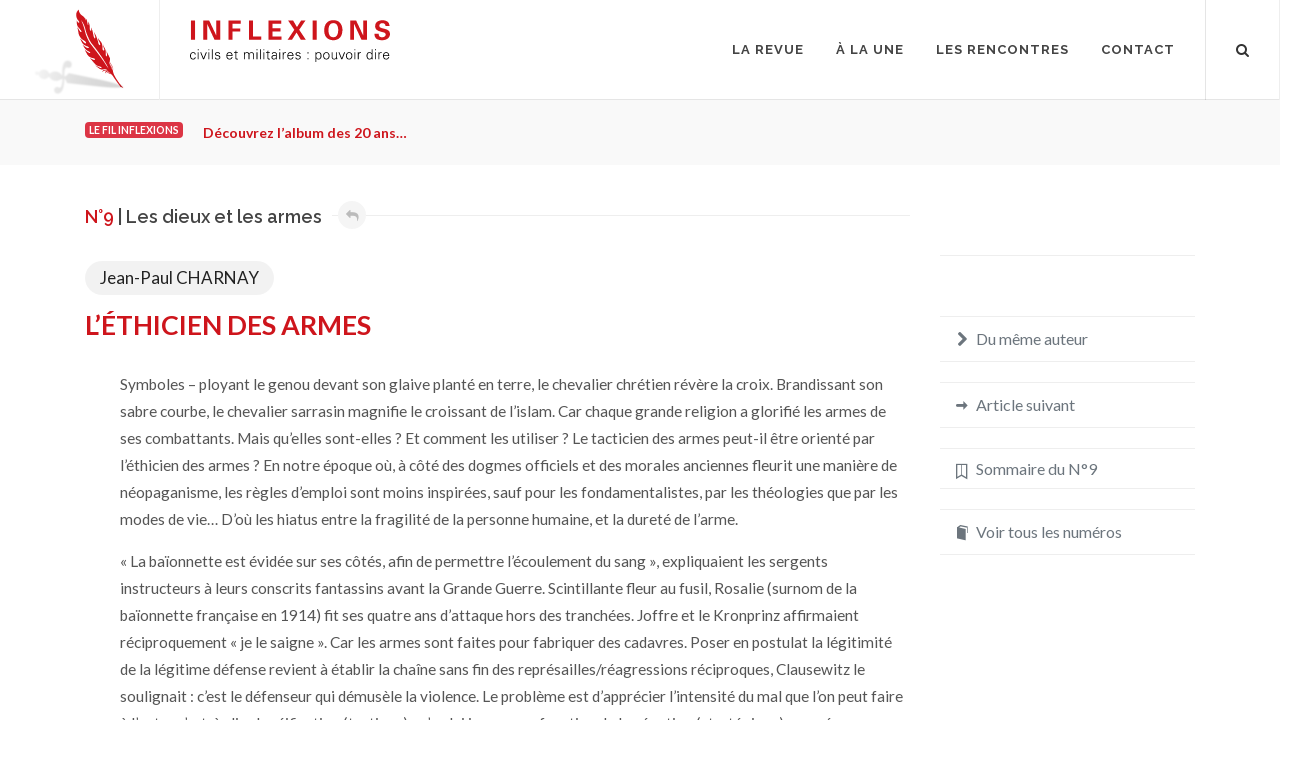

--- FILE ---
content_type: text/html
request_url: https://inflexions.net/la-revue/9/pour-nourrir-le-debat/charnay-jean-paul-lethicien-des-armes
body_size: 52904
content:
<!DOCTYPE html>
<html dir="ltr" lang="fr-FR">
<head>
		<!-- Analytics -->
	<script defer data-domain="inflexions.net" src="https://plausible.io/js/plausible.js"></script>
	<!-- Global site tag (gtag.js) - Google Analytics -->
	<script async src="https://www.googletagmanager.com/gtag/js?id=UA-54787-17"></script>
	<script>
	  window.dataLayer = window.dataLayer || [];
	  function gtag(){dataLayer.push(arguments);}
	  gtag('js', new Date());
	  gtag('config', 'UA-54787-17');
	</script>
	<meta http-equiv="content-type" content="text/html; charset=utf-8" />
	<meta name="Inflexions" content="La revue de sciences humaines et sociales qui fait dialoguer civils et militaires." />
	
	<!-- Stylesheets
	============================================= -->
	<link href="https://fonts.googleapis.com/css?family=Lato:300,400,400italic,600,700,700italic|Raleway:300,400,500,600,700|Crete+Round:400,400italic" rel="stylesheet" type="text/css" />
								<meta name="viewport" content="width=device-width, initial-scale=1" />
	<!--[if lt IE 9]>
		<script src="https://css3-mediaqueries-js.googlecode.com/svn/trunk/css3-mediaqueries.js"></script>
	<![endif]-->
	
	<!-- served from X6S server -->

	<!-- Here goes my custom.css
	============================================= -->
	
	<!-- Fonts
	============================================= -->

	<!-- Here goes my colors.css
	============================================= -->
	
		<!-- Here goes my font.css
	============================================= -->
	
	<!-- Document Title
	============================================= -->

<!-- extra custom CSS if needed -->
<link href="https://inflexions.net/css/bootstrap.css" rel="stylesheet">
<link href="https://inflexions.net/style.css" rel="stylesheet">
<link href="https://inflexions.net/css/dark.css" rel="stylesheet">
<link href="https://inflexions.net/css/font-icons.css" rel="stylesheet">
<link href="https://inflexions.net/css/animate.css" rel="stylesheet">
<link href="https://inflexions.net/css/magnific-popup.css" rel="stylesheet">
<link href="https://inflexions.net/css/responsive.css" rel="stylesheet">
<link href="https://inflexions.net/css/custom.css" rel="stylesheet">
<link href="https://inflexions.net/css/colors.css" rel="stylesheet">
<link href="https://inflexions.net/css/fonts.css" rel="stylesheet">
<link href="https://inflexions.net/css/articles.css" rel="stylesheet"></head>

<body class="no-transition stretched" data-animation-out="fadeOut" data-speed-out="0">
	<!-- Document Wrapper
	============================================= -->
	<div id="wrapper" class="clearfix">

		<!-- Header
		============================================= -->
		<header id="header" class="transparent-header full-header">

			<div id="header-wrap">

				<div class="container clearfix">

					<div id="primary-menu-trigger"><i class="icon-reorder"></i></div>

					<div id="wrapper-mon-logo">
					<!-- Logo
					============================================= -->
					<a href="https://inflexions.net/" class="standard-logo"><div id="mon-logo">
						<div id="animlogoinflexions_hype_container" style="margin:auto;position:relative;width:100%;height:100%;overflow:hidden;" aria-live="polite">
						<script type="text/javascript" charset="utf-8" src="https://inflexions.net/logo/anim_logo_inflexions/anim_logo_inflexions.hyperesources/animlogoinflexions_hype_generated_script.js"></script>
						</div>
					</div></a>
<!-- logo image
					<div id="logo">
						<a href="index.html" class="standard-logo" data-dark-logo="images/logo-dark.png"><img src="logo/inflexions_logo_export.svg" alt="Logo Inflexions"></a>

					</div>
--><!-- #logo end -->
					<!-- Titre site
					============================================= -->
						<div id="titre-site" class="d-none d-lg-block">
						<div class="titre-cell"><a href="https://inflexions.net/"><!-- Generator: Adobe Illustrator 23.0.4, SVG Export Plug-In . SVG Version: 6.00 Build 0)  -->
<svg version="1.1" id="logo-inflexions-svg" xmlns="http://www.w3.org/2000/svg" xmlns:xlink="http://www.w3.org/1999/xlink" x="0px" y="0px"
	 viewBox="0 0 128.57 26.68" style="enable-background:new 0 0 128.57 26.68;" xml:space="preserve">
<g>
	<path class="inflexions-logo-titre" d="M0.61,0.22h2.63V12.5H0.61V0.22z"/>
	<path class="inflexions-logo-titre" d="M8.55,0.25h3.79l4.59,9.64V0.25h2.44V12.5h-3.61L11.02,2.34V12.5H8.55V0.25z"/>
	<path class="inflexions-logo-titre" d="M24.73,0.27h7.89v1.96h-5.27v3.02h4.91v2.03h-4.91v5.22h-2.63V0.27z"/>
	<path class="inflexions-logo-titre" d="M37.87,0.27h2.68v10.15h5.25v2.08h-7.93V0.27z"/>
	<path class="inflexions-logo-titre" d="M50.4,0.25h8.2v2h-5.57v2.91h5.22v2h-5.22v3.3h5.76v2.03H50.4V0.25z"/>
	<path class="inflexions-logo-titre" d="M66.29,0.25l2.47,4.17l2.64-4.17h2.81l-4.03,5.89l4.27,6.35h-3.22l-2.73-4.61l-2.93,4.61h-2.81l4.3-6.33
		l-4.01-5.91H66.29z"/>
	<path class="inflexions-logo-titre" d="M78.84,0.22h2.62V12.5h-2.62V0.22z"/>
	<path class="inflexions-logo-titre" d="M92.15,0c1.3,0,3.1,0.3,4.3,1.66c1.3,1.49,1.56,3.4,1.56,4.61c0,1.78-0.54,3.68-1.54,4.79
		c-1.35,1.52-3.34,1.74-4.35,1.74c-1.61,0-3.22-0.51-4.34-1.68c-1.34-1.42-1.51-3.46-1.51-4.57C86.27,3.3,87.75,0,92.15,0z
		 M89.93,9.89c0.37,0.51,1,0.98,2.22,0.98c1.07,0,1.79-0.37,2.29-1.13c0.41-0.61,0.83-1.56,0.83-3.51c0-0.59-0.05-1.44-0.3-2.19
		c-0.51-1.51-1.54-2.17-2.79-2.17c-0.98,0-1.76,0.41-2.25,1.03c-0.69,0.85-0.9,2.17-0.9,3.56C89.02,7.64,89.21,8.94,89.93,9.89z"/>
	<path class="inflexions-logo-titre" d="M103.01,0.25h3.79l4.59,9.64V0.25h2.44V12.5h-3.61l-4.74-10.16V12.5h-2.47V0.25z"/>
	<path class="inflexions-logo-titre" d="M121.28,8.59c0,0.58-0.03,2.32,2.22,2.32c1.42,0,2.32-0.68,2.32-1.71c0-1.08-0.76-1.27-2.32-1.64
		c-2.91-0.73-4.5-1.59-4.5-3.71c0-2.02,1.44-3.79,4.84-3.79c1.27,0,2.78,0.29,3.69,1.44c0.69,0.88,0.69,1.86,0.69,2.27h-2.52
		c-0.03-0.42-0.17-1.86-1.98-1.86c-1.22,0-2.02,0.66-2.02,1.66c0,1.13,0.9,1.34,2.66,1.78c2.12,0.51,4.2,1.08,4.2,3.47
		c0,2.2-1.83,3.98-5.22,3.98c-4.69,0-4.73-3.02-4.74-4.2H121.28z"/>
</g>
<g class="logo-sous-titre">
	<path d="M3.12,21.89c-0.04-0.68-0.48-1.01-1.22-1.01c-0.82,0-1.32,0.85-1.32,1.87c0,1.02,0.51,1.88,1.32,1.88
		c0.69,0,1.17-0.43,1.22-1.04h0.58c-0.14,1.02-0.73,1.53-1.74,1.53C0.62,25.11,0,23.97,0,22.75c0-1.21,0.67-2.36,1.99-2.36
		c0.91,0,1.66,0.55,1.71,1.5H3.12z"/>
	<path d="M5.56,19.23H4.94v-0.67h0.62V19.23z M5.52,20.52v4.46H4.98v-4.46H5.52z"/>
	<path d="M7.18,20.52l1.54,3.72l1.48-3.72h0.59l-1.77,4.46h-0.6l-1.82-4.46H7.18z"/>
	<path d="M12.44,19.23h-0.62v-0.67h0.62V19.23z M12.39,20.52v4.46h-0.53v-4.46H12.39z"/>
	<path d="M14.6,24.98h-0.53v-6.41h0.53V24.98z"/>
	<path d="M17.74,20.39c0.84,0,1.55,0.29,1.63,1.23h-0.58c-0.05-0.56-0.55-0.75-1.1-0.75c-0.5,0-1,0.2-1,0.72
		c0,0.66,0.86,0.59,2.07,1.02c0.46,0.16,0.75,0.56,0.75,1.04c0,1-0.93,1.46-1.87,1.46c-0.77,0-1.66-0.36-1.68-1.35h0.58
		c0.04,0.67,0.63,0.86,1.23,0.86c0.57,0,1.16-0.27,1.16-0.89c0-0.64-0.7-0.75-1.41-0.91c-0.7-0.17-1.41-0.37-1.41-1.2
		C16.11,20.71,16.96,20.39,17.74,20.39z"/>
	<path d="M23.94,22.87c0.02,0.95,0.45,1.75,1.54,1.75c0.63,0,1.15-0.45,1.29-1.07h0.56c-0.28,1.07-0.94,1.55-2.02,1.55
		c-1.33,0-1.95-1.15-1.95-2.36c0-1.21,0.67-2.36,1.99-2.36c1.49,0,2.03,1.09,2.03,2.49H23.94z M26.81,22.39
		c-0.06-0.86-0.52-1.51-1.45-1.51c-0.87,0-1.33,0.73-1.4,1.51H26.81z"/>
	<path d="M29.18,21.01h-0.89v-0.49h0.89v-0.95l0.53-0.23v1.18h1.01v0.49h-1.01v2.98c-0.01,0.41,0.2,0.63,0.61,0.63
		c0.16,0,0.32-0.01,0.46-0.05v0.46c-0.17,0.04-0.36,0.08-0.54,0.08c-1.13,0-1.07-0.72-1.07-1.32V21.01z"/>
	<path d="M35.19,21.18l0.02,0.02c0.31-0.55,0.82-0.81,1.39-0.81c0.7,0,1.25,0.39,1.45,0.98c0.33-0.52,0.84-0.98,1.54-0.98
		c1.46,0,1.57,1.29,1.57,1.8v2.79h-0.53V22.1c0-0.77-0.44-1.23-1.17-1.23c-0.88,0-1.28,0.74-1.28,1.54v2.57h-0.53V22.1
		c0-0.77-0.44-1.23-1.17-1.23c-0.88,0-1.28,0.74-1.28,1.54v2.57h-0.53v-3.45c0-0.35-0.03-0.7-0.04-1h0.55L35.19,21.18z"/>
	<path d="M43.38,19.23h-0.62v-0.67h0.62V19.23z M43.34,20.52v4.46H42.8v-4.46H43.34z"/>
	<path d="M45.54,24.98h-0.53v-6.41h0.53V24.98z"/>
	<path d="M47.79,19.23h-0.62v-0.67h0.62V19.23z M47.74,20.52v4.46h-0.53v-4.46H47.74z"/>
	<path d="M49.79,21.01H48.9v-0.49h0.89v-0.95l0.53-0.23v1.18h1.01v0.49h-1.01v2.98c-0.01,0.41,0.2,0.63,0.61,0.63
		c0.16,0,0.32-0.01,0.46-0.05v0.46c-0.17,0.04-0.36,0.08-0.54,0.08c-1.13,0-1.07-0.72-1.07-1.32V21.01z"/>
	<path d="M55.29,21.84c-0.05-0.73-0.43-0.96-1.06-0.96c-0.56,0-1.02,0.17-1.09,0.77h-0.57c0.13-0.92,0.82-1.26,1.67-1.26
		c0.99,0,1.6,0.45,1.58,1.47v2.11c-0.01,0.35,0.03,0.7,0.04,1h-0.55l-0.02-0.66h-0.02l-0.03,0.06c-0.2,0.37-0.79,0.73-1.39,0.73
		c-0.83,0-1.48-0.51-1.48-1.38c0-0.6,0.36-1.07,0.9-1.29c0.59-0.26,1.37-0.17,2.02-0.21V21.84z M53.95,24.62
		c1.16,0,1.39-0.96,1.33-1.89c-0.75,0.03-2.34-0.12-2.34,1C52.95,24.34,53.41,24.62,53.95,24.62z"/>
	<path d="M58.02,19.23H57.4v-0.67h0.62V19.23z M57.98,20.52v4.46h-0.53v-4.46H57.98z"/>
	<path d="M60.17,24.98h-0.53v-3.45c0.01-0.35-0.03-0.7-0.04-1h0.55l0.03,0.66h0.02c0.16-0.45,0.56-0.77,1-0.79
		c0.18-0.01,0.35,0,0.53,0.01v0.51c-0.11-0.01-0.22-0.04-0.33-0.04c-0.79,0-1.21,0.57-1.23,1.42V24.98z"/>
	<path d="M63.13,22.87c0.02,0.95,0.45,1.75,1.54,1.75c0.63,0,1.15-0.45,1.29-1.07h0.56c-0.28,1.07-0.94,1.55-2.02,1.55
		c-1.33,0-1.95-1.15-1.95-2.36c0-1.21,0.67-2.36,1.99-2.36c1.49,0,2.03,1.09,2.03,2.49H63.13z M66,22.39
		c-0.06-0.86-0.52-1.51-1.45-1.51c-0.87,0-1.33,0.73-1.4,1.51H66z"/>
	<path d="M69.47,20.39c0.84,0,1.55,0.29,1.62,1.23h-0.58c-0.05-0.56-0.55-0.75-1.1-0.75c-0.5,0-1,0.2-1,0.72
		c0,0.66,0.86,0.59,2.07,1.02c0.46,0.16,0.75,0.56,0.75,1.04c0,1-0.93,1.46-1.87,1.46c-0.77,0-1.66-0.36-1.68-1.35h0.58
		c0.04,0.67,0.63,0.86,1.23,0.86c0.57,0,1.16-0.27,1.16-0.89c0-0.64-0.7-0.75-1.41-0.91c-0.7-0.17-1.41-0.37-1.41-1.2
		C67.83,20.71,68.68,20.39,69.47,20.39z"/>
	<path d="M76.23,20.52v0.76h-0.71v-0.76H76.23z M76.23,24.22v0.76h-0.71v-0.76H76.23z"/>
	<path d="M81.18,26.68h-0.53v-5.16c0.01-0.35-0.03-0.7-0.04-1h0.55l0.03,0.66l0.02,0.02c0.31-0.52,0.93-0.81,1.53-0.81
		c1.32,0,1.83,1.19,1.83,2.34c0,1.12-0.51,2.38-1.8,2.38c-0.65,0-1.19-0.29-1.55-0.83h-0.02V26.68z M82.7,24.62
		c1.02,0,1.28-1.13,1.28-1.95c0-0.85-0.35-1.79-1.36-1.79c-1.04,0-1.44,0.86-1.44,1.77C81.18,23.66,81.54,24.62,82.7,24.62z"/>
	<path d="M89.74,22.75c0,1.17-0.66,2.36-2.08,2.36s-2.08-1.19-2.08-2.36c0-1.17,0.66-2.36,2.08-2.36S89.74,21.58,89.74,22.75z
		 M87.66,20.88c-1.07,0-1.5,1.05-1.5,1.87c0,0.83,0.43,1.87,1.5,1.87s1.5-1.05,1.5-1.87C89.16,21.92,88.74,20.88,87.66,20.88z"/>
	<path d="M94.05,20.52h0.53v3.46c0,0.35,0.03,0.7,0.04,1h-0.55l-0.03-0.66l-0.02-0.02c-0.31,0.55-0.82,0.81-1.39,0.81
		c-1.46,0-1.57-1.29-1.57-1.8v-2.79h0.53v2.88c0,0.77,0.44,1.23,1.17,1.23c0.88,0,1.28-0.74,1.28-1.54V20.52z"/>
	<path d="M96.06,20.52l1.54,3.72l1.48-3.72h0.59l-1.77,4.46h-0.6l-1.82-4.46H96.06z"/>
	<path d="M104.39,22.75c0,1.17-0.66,2.36-2.08,2.36s-2.08-1.19-2.08-2.36c0-1.17,0.66-2.36,2.08-2.36S104.39,21.58,104.39,22.75z
		 M102.31,20.88c-1.07,0-1.5,1.05-1.5,1.87c0,0.83,0.43,1.87,1.5,1.87s1.5-1.05,1.5-1.87C103.81,21.92,103.39,20.88,102.31,20.88z"
		/>
	<path d="M106.3,19.23h-0.62v-0.67h0.62V19.23z M106.26,20.52v4.46h-0.53v-4.46H106.26z"/>
	<path d="M108.45,24.98h-0.53v-3.45c0.01-0.35-0.03-0.7-0.04-1h0.55l0.03,0.66h0.02c0.16-0.45,0.56-0.77,1-0.79
		c0.18-0.01,0.36,0,0.53,0.01v0.51c-0.11-0.01-0.22-0.04-0.33-0.04c-0.79,0-1.21,0.57-1.23,1.42V24.98z"/>
	<path d="M116.86,24.32l-0.02-0.04c-0.36,0.53-0.91,0.83-1.53,0.83c-1.32,0-1.83-1.26-1.83-2.38c0-1.16,0.51-2.34,1.83-2.34
		c0.59,0,1.22,0.28,1.53,0.81l0.02-0.02v-2.61h0.53v5.41c0,0.35,0.03,0.7,0.04,1h-0.55L116.86,24.32z M115.41,20.88
		c-1.01,0-1.34,0.94-1.34,1.79c0,0.83,0.24,1.95,1.26,1.95c1.16,0,1.52-0.97,1.52-1.98C116.85,21.74,116.45,20.88,115.41,20.88z"/>
	<path d="M119.54,19.23h-0.62v-0.67h0.62V19.23z M119.49,20.52v4.46h-0.53v-4.46H119.49z"/>
	<path d="M121.69,24.98h-0.53v-3.45c0.01-0.35-0.03-0.7-0.04-1h0.55l0.03,0.66h0.02c0.16-0.45,0.56-0.77,1-0.79
		c0.18-0.01,0.36,0,0.53,0.01v0.51c-0.11-0.01-0.22-0.04-0.33-0.04c-0.79,0-1.21,0.57-1.23,1.42V24.98z"/>
	<path d="M124.66,22.87c0.02,0.95,0.45,1.75,1.54,1.75c0.63,0,1.15-0.45,1.29-1.07h0.56c-0.28,1.07-0.94,1.55-2.02,1.55
		c-1.33,0-1.95-1.15-1.95-2.36c0-1.21,0.67-2.36,1.99-2.36c1.49,0,2.03,1.09,2.03,2.49H124.66z M127.52,22.39
		c-0.06-0.86-0.52-1.51-1.45-1.51c-0.87,0-1.33,0.73-1.4,1.51H127.52z"/>
</g>
</svg>
</a></div>
						</div>
					<!-- #titre end -->
					
					</div>
					<!-- Primary Navigation
					============================================= -->
					<nav id="primary-menu">
						<ul>
							<li class="no-show-menu" style="margin-top:0px!important;">
								<a href="https://inflexions.net/" style="padding-top:0px!important;">
										<div class="container-fluid">
											<div class="row">
												<div class="col justify-content-center">
													<!-- Generator: Adobe Illustrator 23.0.4, SVG Export Plug-In . SVG Version: 6.00 Build 0)  -->
<svg version="1.1" id="logo-inflexions-svg" xmlns="http://www.w3.org/2000/svg" xmlns:xlink="http://www.w3.org/1999/xlink" x="0px" y="0px"
	 viewBox="0 0 128.57 26.68" style="enable-background:new 0 0 128.57 26.68;" xml:space="preserve">
<g>
	<path class="inflexions-logo-titre" d="M0.61,0.22h2.63V12.5H0.61V0.22z"/>
	<path class="inflexions-logo-titre" d="M8.55,0.25h3.79l4.59,9.64V0.25h2.44V12.5h-3.61L11.02,2.34V12.5H8.55V0.25z"/>
	<path class="inflexions-logo-titre" d="M24.73,0.27h7.89v1.96h-5.27v3.02h4.91v2.03h-4.91v5.22h-2.63V0.27z"/>
	<path class="inflexions-logo-titre" d="M37.87,0.27h2.68v10.15h5.25v2.08h-7.93V0.27z"/>
	<path class="inflexions-logo-titre" d="M50.4,0.25h8.2v2h-5.57v2.91h5.22v2h-5.22v3.3h5.76v2.03H50.4V0.25z"/>
	<path class="inflexions-logo-titre" d="M66.29,0.25l2.47,4.17l2.64-4.17h2.81l-4.03,5.89l4.27,6.35h-3.22l-2.73-4.61l-2.93,4.61h-2.81l4.3-6.33
		l-4.01-5.91H66.29z"/>
	<path class="inflexions-logo-titre" d="M78.84,0.22h2.62V12.5h-2.62V0.22z"/>
	<path class="inflexions-logo-titre" d="M92.15,0c1.3,0,3.1,0.3,4.3,1.66c1.3,1.49,1.56,3.4,1.56,4.61c0,1.78-0.54,3.68-1.54,4.79
		c-1.35,1.52-3.34,1.74-4.35,1.74c-1.61,0-3.22-0.51-4.34-1.68c-1.34-1.42-1.51-3.46-1.51-4.57C86.27,3.3,87.75,0,92.15,0z
		 M89.93,9.89c0.37,0.51,1,0.98,2.22,0.98c1.07,0,1.79-0.37,2.29-1.13c0.41-0.61,0.83-1.56,0.83-3.51c0-0.59-0.05-1.44-0.3-2.19
		c-0.51-1.51-1.54-2.17-2.79-2.17c-0.98,0-1.76,0.41-2.25,1.03c-0.69,0.85-0.9,2.17-0.9,3.56C89.02,7.64,89.21,8.94,89.93,9.89z"/>
	<path class="inflexions-logo-titre" d="M103.01,0.25h3.79l4.59,9.64V0.25h2.44V12.5h-3.61l-4.74-10.16V12.5h-2.47V0.25z"/>
	<path class="inflexions-logo-titre" d="M121.28,8.59c0,0.58-0.03,2.32,2.22,2.32c1.42,0,2.32-0.68,2.32-1.71c0-1.08-0.76-1.27-2.32-1.64
		c-2.91-0.73-4.5-1.59-4.5-3.71c0-2.02,1.44-3.79,4.84-3.79c1.27,0,2.78,0.29,3.69,1.44c0.69,0.88,0.69,1.86,0.69,2.27h-2.52
		c-0.03-0.42-0.17-1.86-1.98-1.86c-1.22,0-2.02,0.66-2.02,1.66c0,1.13,0.9,1.34,2.66,1.78c2.12,0.51,4.2,1.08,4.2,3.47
		c0,2.2-1.83,3.98-5.22,3.98c-4.69,0-4.73-3.02-4.74-4.2H121.28z"/>
</g>
<g class="logo-sous-titre">
	<path d="M3.12,21.89c-0.04-0.68-0.48-1.01-1.22-1.01c-0.82,0-1.32,0.85-1.32,1.87c0,1.02,0.51,1.88,1.32,1.88
		c0.69,0,1.17-0.43,1.22-1.04h0.58c-0.14,1.02-0.73,1.53-1.74,1.53C0.62,25.11,0,23.97,0,22.75c0-1.21,0.67-2.36,1.99-2.36
		c0.91,0,1.66,0.55,1.71,1.5H3.12z"/>
	<path d="M5.56,19.23H4.94v-0.67h0.62V19.23z M5.52,20.52v4.46H4.98v-4.46H5.52z"/>
	<path d="M7.18,20.52l1.54,3.72l1.48-3.72h0.59l-1.77,4.46h-0.6l-1.82-4.46H7.18z"/>
	<path d="M12.44,19.23h-0.62v-0.67h0.62V19.23z M12.39,20.52v4.46h-0.53v-4.46H12.39z"/>
	<path d="M14.6,24.98h-0.53v-6.41h0.53V24.98z"/>
	<path d="M17.74,20.39c0.84,0,1.55,0.29,1.63,1.23h-0.58c-0.05-0.56-0.55-0.75-1.1-0.75c-0.5,0-1,0.2-1,0.72
		c0,0.66,0.86,0.59,2.07,1.02c0.46,0.16,0.75,0.56,0.75,1.04c0,1-0.93,1.46-1.87,1.46c-0.77,0-1.66-0.36-1.68-1.35h0.58
		c0.04,0.67,0.63,0.86,1.23,0.86c0.57,0,1.16-0.27,1.16-0.89c0-0.64-0.7-0.75-1.41-0.91c-0.7-0.17-1.41-0.37-1.41-1.2
		C16.11,20.71,16.96,20.39,17.74,20.39z"/>
	<path d="M23.94,22.87c0.02,0.95,0.45,1.75,1.54,1.75c0.63,0,1.15-0.45,1.29-1.07h0.56c-0.28,1.07-0.94,1.55-2.02,1.55
		c-1.33,0-1.95-1.15-1.95-2.36c0-1.21,0.67-2.36,1.99-2.36c1.49,0,2.03,1.09,2.03,2.49H23.94z M26.81,22.39
		c-0.06-0.86-0.52-1.51-1.45-1.51c-0.87,0-1.33,0.73-1.4,1.51H26.81z"/>
	<path d="M29.18,21.01h-0.89v-0.49h0.89v-0.95l0.53-0.23v1.18h1.01v0.49h-1.01v2.98c-0.01,0.41,0.2,0.63,0.61,0.63
		c0.16,0,0.32-0.01,0.46-0.05v0.46c-0.17,0.04-0.36,0.08-0.54,0.08c-1.13,0-1.07-0.72-1.07-1.32V21.01z"/>
	<path d="M35.19,21.18l0.02,0.02c0.31-0.55,0.82-0.81,1.39-0.81c0.7,0,1.25,0.39,1.45,0.98c0.33-0.52,0.84-0.98,1.54-0.98
		c1.46,0,1.57,1.29,1.57,1.8v2.79h-0.53V22.1c0-0.77-0.44-1.23-1.17-1.23c-0.88,0-1.28,0.74-1.28,1.54v2.57h-0.53V22.1
		c0-0.77-0.44-1.23-1.17-1.23c-0.88,0-1.28,0.74-1.28,1.54v2.57h-0.53v-3.45c0-0.35-0.03-0.7-0.04-1h0.55L35.19,21.18z"/>
	<path d="M43.38,19.23h-0.62v-0.67h0.62V19.23z M43.34,20.52v4.46H42.8v-4.46H43.34z"/>
	<path d="M45.54,24.98h-0.53v-6.41h0.53V24.98z"/>
	<path d="M47.79,19.23h-0.62v-0.67h0.62V19.23z M47.74,20.52v4.46h-0.53v-4.46H47.74z"/>
	<path d="M49.79,21.01H48.9v-0.49h0.89v-0.95l0.53-0.23v1.18h1.01v0.49h-1.01v2.98c-0.01,0.41,0.2,0.63,0.61,0.63
		c0.16,0,0.32-0.01,0.46-0.05v0.46c-0.17,0.04-0.36,0.08-0.54,0.08c-1.13,0-1.07-0.72-1.07-1.32V21.01z"/>
	<path d="M55.29,21.84c-0.05-0.73-0.43-0.96-1.06-0.96c-0.56,0-1.02,0.17-1.09,0.77h-0.57c0.13-0.92,0.82-1.26,1.67-1.26
		c0.99,0,1.6,0.45,1.58,1.47v2.11c-0.01,0.35,0.03,0.7,0.04,1h-0.55l-0.02-0.66h-0.02l-0.03,0.06c-0.2,0.37-0.79,0.73-1.39,0.73
		c-0.83,0-1.48-0.51-1.48-1.38c0-0.6,0.36-1.07,0.9-1.29c0.59-0.26,1.37-0.17,2.02-0.21V21.84z M53.95,24.62
		c1.16,0,1.39-0.96,1.33-1.89c-0.75,0.03-2.34-0.12-2.34,1C52.95,24.34,53.41,24.62,53.95,24.62z"/>
	<path d="M58.02,19.23H57.4v-0.67h0.62V19.23z M57.98,20.52v4.46h-0.53v-4.46H57.98z"/>
	<path d="M60.17,24.98h-0.53v-3.45c0.01-0.35-0.03-0.7-0.04-1h0.55l0.03,0.66h0.02c0.16-0.45,0.56-0.77,1-0.79
		c0.18-0.01,0.35,0,0.53,0.01v0.51c-0.11-0.01-0.22-0.04-0.33-0.04c-0.79,0-1.21,0.57-1.23,1.42V24.98z"/>
	<path d="M63.13,22.87c0.02,0.95,0.45,1.75,1.54,1.75c0.63,0,1.15-0.45,1.29-1.07h0.56c-0.28,1.07-0.94,1.55-2.02,1.55
		c-1.33,0-1.95-1.15-1.95-2.36c0-1.21,0.67-2.36,1.99-2.36c1.49,0,2.03,1.09,2.03,2.49H63.13z M66,22.39
		c-0.06-0.86-0.52-1.51-1.45-1.51c-0.87,0-1.33,0.73-1.4,1.51H66z"/>
	<path d="M69.47,20.39c0.84,0,1.55,0.29,1.62,1.23h-0.58c-0.05-0.56-0.55-0.75-1.1-0.75c-0.5,0-1,0.2-1,0.72
		c0,0.66,0.86,0.59,2.07,1.02c0.46,0.16,0.75,0.56,0.75,1.04c0,1-0.93,1.46-1.87,1.46c-0.77,0-1.66-0.36-1.68-1.35h0.58
		c0.04,0.67,0.63,0.86,1.23,0.86c0.57,0,1.16-0.27,1.16-0.89c0-0.64-0.7-0.75-1.41-0.91c-0.7-0.17-1.41-0.37-1.41-1.2
		C67.83,20.71,68.68,20.39,69.47,20.39z"/>
	<path d="M76.23,20.52v0.76h-0.71v-0.76H76.23z M76.23,24.22v0.76h-0.71v-0.76H76.23z"/>
	<path d="M81.18,26.68h-0.53v-5.16c0.01-0.35-0.03-0.7-0.04-1h0.55l0.03,0.66l0.02,0.02c0.31-0.52,0.93-0.81,1.53-0.81
		c1.32,0,1.83,1.19,1.83,2.34c0,1.12-0.51,2.38-1.8,2.38c-0.65,0-1.19-0.29-1.55-0.83h-0.02V26.68z M82.7,24.62
		c1.02,0,1.28-1.13,1.28-1.95c0-0.85-0.35-1.79-1.36-1.79c-1.04,0-1.44,0.86-1.44,1.77C81.18,23.66,81.54,24.62,82.7,24.62z"/>
	<path d="M89.74,22.75c0,1.17-0.66,2.36-2.08,2.36s-2.08-1.19-2.08-2.36c0-1.17,0.66-2.36,2.08-2.36S89.74,21.58,89.74,22.75z
		 M87.66,20.88c-1.07,0-1.5,1.05-1.5,1.87c0,0.83,0.43,1.87,1.5,1.87s1.5-1.05,1.5-1.87C89.16,21.92,88.74,20.88,87.66,20.88z"/>
	<path d="M94.05,20.52h0.53v3.46c0,0.35,0.03,0.7,0.04,1h-0.55l-0.03-0.66l-0.02-0.02c-0.31,0.55-0.82,0.81-1.39,0.81
		c-1.46,0-1.57-1.29-1.57-1.8v-2.79h0.53v2.88c0,0.77,0.44,1.23,1.17,1.23c0.88,0,1.28-0.74,1.28-1.54V20.52z"/>
	<path d="M96.06,20.52l1.54,3.72l1.48-3.72h0.59l-1.77,4.46h-0.6l-1.82-4.46H96.06z"/>
	<path d="M104.39,22.75c0,1.17-0.66,2.36-2.08,2.36s-2.08-1.19-2.08-2.36c0-1.17,0.66-2.36,2.08-2.36S104.39,21.58,104.39,22.75z
		 M102.31,20.88c-1.07,0-1.5,1.05-1.5,1.87c0,0.83,0.43,1.87,1.5,1.87s1.5-1.05,1.5-1.87C103.81,21.92,103.39,20.88,102.31,20.88z"
		/>
	<path d="M106.3,19.23h-0.62v-0.67h0.62V19.23z M106.26,20.52v4.46h-0.53v-4.46H106.26z"/>
	<path d="M108.45,24.98h-0.53v-3.45c0.01-0.35-0.03-0.7-0.04-1h0.55l0.03,0.66h0.02c0.16-0.45,0.56-0.77,1-0.79
		c0.18-0.01,0.36,0,0.53,0.01v0.51c-0.11-0.01-0.22-0.04-0.33-0.04c-0.79,0-1.21,0.57-1.23,1.42V24.98z"/>
	<path d="M116.86,24.32l-0.02-0.04c-0.36,0.53-0.91,0.83-1.53,0.83c-1.32,0-1.83-1.26-1.83-2.38c0-1.16,0.51-2.34,1.83-2.34
		c0.59,0,1.22,0.28,1.53,0.81l0.02-0.02v-2.61h0.53v5.41c0,0.35,0.03,0.7,0.04,1h-0.55L116.86,24.32z M115.41,20.88
		c-1.01,0-1.34,0.94-1.34,1.79c0,0.83,0.24,1.95,1.26,1.95c1.16,0,1.52-0.97,1.52-1.98C116.85,21.74,116.45,20.88,115.41,20.88z"/>
	<path d="M119.54,19.23h-0.62v-0.67h0.62V19.23z M119.49,20.52v4.46h-0.53v-4.46H119.49z"/>
	<path d="M121.69,24.98h-0.53v-3.45c0.01-0.35-0.03-0.7-0.04-1h0.55l0.03,0.66h0.02c0.16-0.45,0.56-0.77,1-0.79
		c0.18-0.01,0.36,0,0.53,0.01v0.51c-0.11-0.01-0.22-0.04-0.33-0.04c-0.79,0-1.21,0.57-1.23,1.42V24.98z"/>
	<path d="M124.66,22.87c0.02,0.95,0.45,1.75,1.54,1.75c0.63,0,1.15-0.45,1.29-1.07h0.56c-0.28,1.07-0.94,1.55-2.02,1.55
		c-1.33,0-1.95-1.15-1.95-2.36c0-1.21,0.67-2.36,1.99-2.36c1.49,0,2.03,1.09,2.03,2.49H124.66z M127.52,22.39
		c-0.06-0.86-0.52-1.51-1.45-1.51c-0.87,0-1.33,0.73-1.4,1.51H127.52z"/>
</g>
</svg>

											</div>
										</div>
									</div>
								</a>
							</li>
							<li><a href="#"><div>La revue</div></a>
								<ul>
									<li><a href="https://inflexions.net/la-revue-presentation"><div>Qui sommes-nous ?</div></a></li>
									<li><a href="https://inflexions.net/parution-liste"><div>Lire les numéros</div></a>
										<ul>
																																																									<li><a href="https://inflexions.net/la-revue/51"><div>N°51&ensp;|&ensp;<span class="parution-menu-span"><p>La confiance</p></span></div></a></li>
																																																																					<li><a href="https://inflexions.net/la-revue/46"><div>N°46&ensp;|&ensp;<span class="parution-menu-span"><p>S’engager</p></span></div></a></li>
																																																																																									<li><a href="https://inflexions.net/parution-liste"><div>Voir tous les numéros…</div></a></li>

										</ul>
									</li>
									<li><a href="https://inflexions.net/20-ans"><div>Les 20 ans</div></a>
										<ul>
											<li><a href="https://inflexions.net/la-revue/lalbum-des-20-ans#tabs-1"><div>Lire le numéro</div></a></li>
											<li><a href="https://inflexions.net/la-revue/lalbum-des-20-ans#tabs-2#tabs-1"><div>Voir l'album photo</div></a></li>
											<li><a href="https://inflexions.net/la-revue/lalbum-des-20-ans#tabs-3"><div>Voir les vidéos</div></a></li>
									
										</ul>
									</li>
									<li><a href="https://inflexions.net/la-redaction"><div>La rédaction</div></a>
									</li>
									<li><a href="https://inflexions.net/auteurs-liste"><div>Les auteurs</div></a>
									</li>
								</ul>
									<li><a href="#"><div>À la une</div></a>
										<ul>
											<li><a href="https://inflexions.net/breves-liste"><div>En bref</div></a></li>
											<li><a href="https://inflexions.net/a-voir-a-ecouter"><div>À voir et écouter</div></a></li>										</ul>
									</li>
									<li><a href="https://inflexions.net/les-rencontres-de-la-revue"><div>Les rencontres</div></a></li>
									<li><a href="#"><div>Contact</div></a>
										<ul>
											<li><a href="https://inflexions.net/contact"><div>Nous contacter</div></a></li>
											<li><a href="https://inflexions.net/manuscrits"><div>Les manuscrits</div></a></li>
										</ul>
									</li>
						</ul>

						<!-- Top Search
						============================================= -->
						<div id="top-search">
							<a href="#" id="top-search-trigger"><i class="icon-search3"></i><i class="icon-line-cross"></i></a>
							<form action="https://inflexions.net/search/results" method="get">
								<input type="text" name="q" class="form-control" value="" placeholder="Saisissez votre recherche puis 'Retour'" required pattern=".*\S.*"/>
							</form>
						</div><!-- #top-search end -->

					</nav><!-- #primary-menu end -->

				</div>

			</div>

		</header><!-- #header end -->

		<!-- Content
		============================================= -->
		<section id="content">

			<div class="content-wrap">

											<div class="section header-stick bottommargin-sm clearfix d-none d-md-block" style="padding: 20px 0;">
					<div>
						<div class="container clearfix">
							<span class="badge badge-danger bnews-title">Le fil Inflexions</span>

							<div class="fslider bnews-slider nobottommargin" data-speed="800" data-pause="6000" data-arrows="false" data-pagi="false">
								<div class="flexslider">
									<div class="slider-wrap">
																																																																																		<div class="slide"><a href="https://inflexions.net/la-revue/lalbum-des-20-ans"><strong><p>Découvrez l’album des 20 ans…</p></strong></a></div>
																																																																								<div class="slide"><a href="https://putsch.media/20190111/interviews/interviews-culture/emmanuelle-rioux-le-ministere-des-armees-est-le-seul-a-posseder-une-revue-sinterrogeant-sur-ce-qui-est-son-essence-sans-chercher-a-donner-de-lecon/"><strong><p>Qu'est ce que la revue <i>Inflexions</i> ? Sa rédactrice en chef répond à <i>Putsch</i></p></strong></a></div>
																																																																								<div class="slide"><a href="https://www.cairn.info/revue-inflexions.htm?contenu=liste-numeros"><strong><p><i>Inflexions</i> est désormais aussi disponible sur CAIRN !</p></strong></a></div>
																			</div>
								</div>
							</div>
						</div>
					</div>
				</div>
				
				<div class="container clearfix">

					<div class="row">
						<div class="col-md-9 bottommargin">

								<!-- article start
								============================================= -->
							<div class="col_full notopmargin bottommargin-lg clearfix">
							
														
																			
							
							
							    <article class="article-inflexions">
																																																																																																																																																																																																																																																																																																																																																																																																																																																										 																																												
																																																				
																																																			
																														
																								<a href="https://inflexions.net/la-revue/09"><div class="fancy-title title-border"><h4>
						<span class="article-bloc-numero">N°9</span> | 
						Les dieux et les armes</h4><div class="divider divider-short divider-rounded divider-no article-icon-reply"><i class="icon-reply"></i></div></div></a>
	
							<div class="article-bloc-auteurs">
			
						
																
						<a href='https://inflexions.net/auteurs/charnay-jean-paul' class='sommaire-ref'><span class='sommaire-un-auteur'><span class='sommaire-auteurs-prenom'>Jean-Paul</span> <span class="sommaire-auteurs-nom">Charnay</span></span></a></div>
				
							<div class="article-bloc-titre "><p>L’éthicien des armes</p></div>
		
			
		
						
		 		
							 						
			
										<div class="article-text-wrapper">
					
					<p class="__02_chapeau">Symboles – ployant le genou devant son glaive planté en terre, le chevalier chrétien révère la croix. Brandissant son sabre courbe, le chevalier sarrasin magnifie le croissant de l’islam. Car chaque grande religion a glorifié les armes de ses combattants. Mais qu’elles sont-elles&nbsp;? Et comment les utiliser&nbsp;? Le tacticien des armes peut-il être orienté par l’éthicien des armes&nbsp;? En notre époque où, à côté des dogmes officiels et des morales anciennes fleurit une manière de néopaganisme, les règles d’emploi sont moins inspirées, sauf pour les fondamentalistes, par les théologies que par les modes de <span class="no-small-cap">vie</span>… D’où les hiatus entre la fragilité de la personne humaine, et la dureté de l’arme.</p><p class="__01_body ParaOverride-14">«&nbsp;La baïonnette est évidée sur ses côtés, afin de permettre l’écoulement du sang&nbsp;», expliquaient les sergents instructeurs à leurs conscrits fantassins avant la Grande Guerre. Scintillante fleur au fusil, Rosalie (surnom de la baïonnette française en 1914) fit ses quatre ans d’attaque hors des tranchées. Joffre et le Kronprinz affirmaient réciproquement «&nbsp;je le saigne&nbsp;». Car les armes sont faites pour fabriquer des cadavres. Poser en postulat la légitimité de la légitime défense revient à établir la chaîne sans fin des représailles/réagressions réciproques, Clausewitz le soulignait&nbsp;: c’est le défenseur qui démusèle la violence. Le problème est d’apprécier l’intensité du mal que l’on peut faire à l’autre c’est-à-dire la réification (tactique) qu’on lui impose en fonction de la négation (stratégique) exercée (ressentie) à son encontre. D’où la contradiction insoluble, l’aporie première<span class="CharOverride-19">&nbsp;</span>: comment tuer l’autre en respectant deux dignités, la sienne et la nôtre&nbsp;? Question d’éthique.</p><p class="__01_body ParaOverride-14">La réification tactique constitue l’inverse de l’acte médico-chirurgical. En guerre l’atteinte au corps a pour but la blessure, voire la mort, et non la guérison. D’<span class="CharOverride-23">homo sacer</span> sacralisé, le corps humain (et par lui, ou directement, son esprit) devient un objectif, une proie. Mais aussi un blessé que l’humanité commande ensuite de soigner. C’est le but originaire d’Henri Dunant lors de la création de la Croix-Rouge, qui ne milite pas en faveur d’un pacifisme absolu. D’où l’aporie seconde<span class="CharOverride-19">&nbsp;</span>: tuer ou ne pas tuer, blesser, quelle perte sera la plus incommode pour l’adversaire&nbsp;? Question d’efficacité.</p><p class="__01_body ParaOverride-14">L’arme fascine par sa puissance latente, sa force, sa forme ou son sillage. «&nbsp;Lames étincelantes&nbsp;»&nbsp;: ainsi magnifiait-on les torpilles après Tsoushima. On se souvient des pages flamboyantes de Péguy sur le passage des «&nbsp;75&nbsp;» devant la batterie triomphale des Invalides. Que n’a-t-on déliré sur le galbe et l’envol des fusées, sur les missiles «&nbsp;intelligents&nbsp;». Il y a aussi une éthique de la force. Les armes sont sacralisées, dédiées aux dieux par Rome, décernées à ses héros par la République (la première)&nbsp;: les armes d’honneur consacrent l’honneur des armes. Par leur sophistication, elles sont secrètes&nbsp;: c’est le frein de bouche du «&nbsp;75&nbsp;» qui déclenche l’affaire Dreyfus, et l’espionnage de la technique des armes est l’un des grands théâtres de guerre depuis l’ère industrielle. Elles sont sacrées, sur elles reposent la défense de la patrie et la résistance à l’oppression. D’où leur prestige ambigu qui fonde leur valeur éthique, mais peut générer une néfaste volonté de puissance.</p><p class="__01_body ParaOverride-14">Il ne s’agit point ici du métier des armes, et de l’excuse absolutoire et légitimante qui adoube celui qui donne la mort puisqu’il la risque pour la survie et l’illustration de la communauté qui délègue ce devoir. Mais de la validité morale des armes employées. L’éthicien des armes doit contrôler le tacticien des armes.</p><p class="__01_body ParaOverride-14">Qu’est ce que l’éthique&nbsp;? <span class="CharOverride-23">Ethos</span> veut dire le tempérament naturel, le caractère de quelqu’un. Pour l’homme c’est affirmer son caractère humain, sa radicale différence avec l’animalité. Mais l’humanité est l’une des très rares espèces biologiques qui se massacre elles-mêmes – et même plus par besoin de protéines animales (anthropophagie) ou par croyance animiste en la captation de l’énergie vitale de la victime ingurgitée. Au-delà des théories politiques et juridiques sur le contrat social, l’éthique raffine sur la relation à l’autre. Au-delà de la volonté originaire de se l’approprier en son entier (esclavage), en sa force de travail (servage, prolétariat), ou de le minorer dans la production et la répartition des richesses (exclusion), l’éthique définit sa singularité et sa dignité. Dans l’autre, au-delà du compétiteur, elle reconnaît le frère humain. Mais l’éthique porte aussi des jugements sur la finalité de l’existence humaine, sur l’évolution de l’humanité. Les écoles philosophiques, les religions ont oscillé entre l’espérance d’une <span class="no-small-cap">vie</span> toujours meilleure par maîtrise de la nature (les Lumières du xviii<span class="CharOverride-25">e</span>, le socialisme du xix<span class="CharOverride-25">e</span>&nbsp;siècle) et la crainte/répulsion de la manipulation de la nature (la pollution, l’écologie…). Les révolutions industrielles ont extrapolé cette maîtrise, mais ont induit l’idée que l’homme n’est qu’une composante parmi les autres règnes et éléments du cosmos. D’où le sentiment d’être «&nbsp;chosifié&nbsp;» en dépit des anciennes théologies, philosophies ou sagesses postulant la supériorité de l’homme sur l’univers parce qu’il le pense et qu’il finalise son destin. Méthodologiquement, quatre voies principales s’offrent à l’éthicien des armes.</p><p class="__01_body ParaOverride-17"><span class="CharOverride-19">La voie instrumentale&nbsp;:</span> procéder à l’analyse critique des armes perturbant les opinons publiques comme trop inhumaines.</p><p class="__01_body ParaOverride-17"><span class="CharOverride-19">La voie sapientale,</span> savoir et sagesse&nbsp;: interroger la manière dont les traités d’éthique des grandes civilisations ont défini les hiérarchies de valeurs et la maîtrise des armes à travers les guerres et les révolutions. Cette voie permettrait&nbsp;:</p><ul><li class="__01_body_enum_01">de mieux séparer la morale (édiction de ce qui est bien ou mal en contingence) et l’éthique (effort perpétuel vers l’amélioration de la condition humaine)&nbsp;;</li><li class="__01_body_enum_01">de pondérer l’influence des philosophies et des théologies, des idéologies sur la négation plus ou moins intense des ennemis ou alliés&nbsp;;</li><li class="__01_body_enum_01">de s’interroger sur le déclin de l’espoir des Lumières et des socialismes (leur foi dans le progrès de l’esprit humain).</li></ul><p class="__01_body ParaOverride-17"><span class="CharOverride-19">La voie stratégique&nbsp;:</span> déterminer à travers les systèmes d’armes et les doctrines opérationnelles, postulés indispensables pour sa sécurité, les éléments dont l’emploi constituerait une atteinte aux valeurs éthiques proclamées, et rechercher des substituts qui conserveraient l’opérativité de la doctrine tout en respectant l’éthique.</p><p class="__01_body ParaOverride-21"><span class="CharOverride-19">La voie anthropologique&nbsp;:</span> définir les grandes peurs qui, à travers l’histoire, ont influé et influent aujourd’hui sur l’acte de violence, ses exacerbations et ses limitations, ses fantasmes et ses inhibitions. Voie peut-être la plus riche, car elle montrerait comment l’emploi d’armes niant les valeurs professées est néanmoins retenu pour affirmer, par sa propre victoire, leur maintien&nbsp;: amère aporie.</p><p class="__01_body ParaOverride-14">Mais en ce début du xxi<span class="CharOverride-25">e</span>&nbsp;siècle le pessimisme l’emporte sur l’optimisme. Perçoit-on une mutation dans le rapport de l’humanité à la nature, à sa propre nature qu’elle semble pouvoir dérégler/remodeler par la radiation atomique, la manipulabilité génétique, la pollution, l’effet de serre… La technique entraîne pour l’humanité a dit Heidegger, le «&nbsp;désenchantement&nbsp;» de la nature. L’humanité poursuit-elle maintenant la malédiction de la nature&nbsp;?</p><p class="__01_body ParaOverride-14">Le mot «&nbsp;humanité&nbsp;» a deux sens fondamentaux&nbsp;: une espèce animale pensante qui, par ses civilisations et ses cultures, ses sciences et ses organisations sociales, s’est constituée en genre humain – mais en genre humain fragmenté. C’est le mythe de la tour de Babel. Il a généré à l’inverse une vertu, la vertu de compassion s’étendant à toutes les composantes de ce genre humain.</p><ul><li class="__inter_01">Blesser et tuer — La violence des éthiques</li></ul><p class="__01_body ParaOverride-18">Il en résulte des contradictions majeures.</p><p class="__01_body ParaOverride-21"><span class="CharOverride-19">Contradiction historique</span>&nbsp;<span class="CharOverride-19">: </span>de&nbsp;1789 à&nbsp;1917, le grand xix<span class="CharOverride-25">e</span>&nbsp;siècle a été le siècle des révolutions annonciatrices d’une nouvelle humanité. Le xx<span class="CharOverride-25">e</span>&nbsp;siècle a été celui de la guerre totale et du bureaucratisme concentrationnaire. L’extrapolation de la puissance des armes soulève de lourdes suspicions sur leur finalité.</p><p class="__01_body ParaOverride-21"><span class="CharOverride-19">Contradiction anthropologique</span>&nbsp;: l’arme est conçue pour faire mal à l’autre – l’incapaciter aux limites, le tuer ou le dissuader. Ceci s’institue par les doctrines des guerres saintes ou justes, reposant sur le postulat de la supériorité absolue de l’idéologie (théologie, philosophie…) professée. Justification insuffisante pour l’éthique, car de la conviction absolue (en telle religion, telle philosophie politique) naît «&nbsp;l’intolérance par amour&nbsp;» (Saint Augustin). Amour de lui&nbsp;: le projeter de force vers le ciel. Amour de soi&nbsp;: le rendre semblable à soi ou le supprimer spirituellement sinon matériellement. Ce qui débouche sur le grand inquisiteur Torquenada, les justifications des massacres du gia<span class="__01_notes"><span id="footnote-032-backlink"><a class="_idFootnoteLink _idGenColorInherit" href="#footnote-032">1</a></span></span> en Algérie. Massacrer des enfants les empêche de pêcher en grandissant donc les envoie directement au paradis. L’arme d’exécution (revolver, poignard…) se double d’une dialectique philosophique voire d’un appareil judiciaire (tribunal révolutionnaire, justice populaire…), la Terreur.</p><p class="__01_body ParaOverride-21"><span class="CharOverride-19">Contradiction stratégique</span>&nbsp;<span class="CharOverride-19">:</span> l’arme est l’instrument de la réification tactique de l’adversaire. Mais elle est onéreuse et doit être «&nbsp;rentable&nbsp;» et proportionner son usage (le mal qu’elle fait) au but poursuivi. Principe d’économie des moyens, donc aussi principe de moindre mal nécessaire pour atteindre ce but. À cet égard la propension peut rejoindre la compassion – si elle ne la nie pas absolument&nbsp;: «&nbsp;le seul bon Indien est un Indien mort&nbsp;».</p><p class="__01_body ParaOverride-21"><span class="CharOverride-19">Contradiction psychologique&nbsp;:</span> surgit alors le grand paradoxe de l’éthique. Philosophiquement, elle se présente comme un ensemble de valeurs. Pratiquement elle a pour objet le traitement réservé à l’autre. Mais psychologiquement elle postule l’estime de soi, le besoin de se supporter, le désir de s’accomplir, de s’approuver, d’exister. Ainsi le fondement de toute éthique, l’assignation à responsabilité envers l’autre, la reconnaissance de l’altérité, repose en vérité sur la sauvegarde de sa propre dignité, sur le désir égocentrique de l’auto-respect – même si l’on ne professe pas son contraire, la morale du surhomme niant l’autre en essence et en existence. L’éthique repose sur l’autosatisfaction, même si l’on se contraint. Mais comment définir ce respect de soi-même&nbsp;? Les valeurs changent à travers les époques et varient selon les civilisations. Leur complexification détermine la nécessité d’une neutralité axiologique qui ne peut reposer que sur deux postulats antinomiques&nbsp;:</p><ul><li class="__01_body_enum_01">Postulat de la légitime défense (sinon il n’y a pas besoin d’armes) a apprécier en fonction de l’«&nbsp;<span class="CharOverride-23">habitus</span>&nbsp;», la situation concrète, la «&nbsp;praxis&nbsp;» devant orienter vers une action équilibrée, juste, en fonction de la «&nbsp;phrœnesis&nbsp;», la prudence. Le stratège est père de l’avenir comme l’homme est père de ses enfants, et instigateur de leur destin. D’où une casuistique infinie aujourd’hui renouvelée par la technologie des armes. La légitime défense peut elle justifier une attaque préventive (selon les généraux israéliens, faire partir la contre-attaque avant l’attaque)&nbsp;? Peut-on établir des systèmes de défense automatique déclenchés par l’assaillant&nbsp;? Grotius ne justifiait pas la blessure ou la mort données par le propriétaire à l’encontre du voleur dans sa propre maison, car la protection d’un bien matériel ne justifie pas l’atteinte à une <span class="no-small-cap">vie</span> humaine. Mais il affirme que l’agresseur nous donne le droit d’user de violence…</li><li class="__01_body_enum_01 ParaOverride-5">Postulat de la dignité de la personne humaine. Comment lui faire du mal en la respectant&nbsp;? Contradiction majeure, avec en question préalable&nbsp;: demeure-t-elle respectable&nbsp;? On sait la minimisation anthropologique de l’homme induite par l’extrapolation scientifique créée par l’esprit humain depuis la Renaissance. Cruel paradoxe. Il n’est plus au centre du monde soumis à la gravitation, contraignant les planètes depuis Copernic et Galilée. Il n’est plus seul dans sa civilisation depuis les «&nbsp;grandes découvertes&nbsp;», les archéologies et les ethnologies Ses libres arbitres sont limités&nbsp;: musculaire depuis Newton, physiologique depuis Darwin, économique depuis Marx, psychologique depuis Freud, spatio-temporel depuis Einstein. Les sciences humaines relativisent sa singularité. La génétique reconnaît sa spécificité au même titre que celle des autres espèces végétales et animales tandis que les manipulations, les transpositions génétiques pourraient induire des tératologies positives ou négatives au-delà des mutations eugénistes. L’empreinte génétique assure l’identification de l’individu, mais le clonage sera possible. L’écologie rappelle qu’il ne peut vivre qu’en symbiose avec les autres espèces en des écosystèmes pour lui plus vitaux que les sociétés humaines. Les xénogreffes issues d’animaux transgéniques le rapprocheront du règne animal. On sait aussi la réification par masses de l’être humain intervenue au <span class="CharOverride-24">xx</span><span class="CharOverride-25">e</span>&nbsp;siècle par les mobilisations générales des deux guerres mondiales, par les camps de concentration – et les déplacements&nbsp;– déportations génocidaires de populations. D’où le grand paradoxe. En contrepartie de la relativisation de la personne humaine au point de vue cosmique et génétique, dans la hantise d’une anthropomorphie dénaturante dans la constatation de la négation de sa dignité singulière et de son autonomie responsable, l’esprit humain, en une sorte de conjuration thaumaturgique affirme en absolu les droits de l’homme et les libertés fondamentales. On édicte juridiquement la protection de l’inviolabilité et de l’intégrité du corps humain&nbsp;: par exemple la loi française du 29&nbsp;juillet 1994, article&nbsp;9 (art.&nbsp;511 du code pénal). Ainsi dans l’acte de violence la réification tactique ne s’oppose plus seulement à l’acte médical (soulager, guérir), mais tombe sous le coup d’une prohibition morale générale, et d’une sanction juridique.</li></ul><p class="__01_body">D’où le postulat éthique. L’emploi des armes doit sauvegarder chez celui contre qui elles sont dirigées son humanité. D’où la graduation matérielle et morale. L’arme peut atteindre&nbsp;:</p><ul><li class="__01_body_enum_01">la sensation subjective&nbsp;; par humanité au sens second, l’arme doit éviter les souffrances inutiles. Ce qui peut affaiblir l’efficacité tactique&nbsp;: la crainte de la souffrance peut dissoudre le courage des combattants. L’éthique et le droit de la guerre ont pourtant progressé. Lors des guerres de la Renaissance entre Valois et Habsbourg, la garnison d’une place forte qui ne se rendait pas, risquait une fois capturée d’être passée au fil de l’épée&nbsp;; le droit des gens des <span class="CharOverride-24">xvii</span><span class="CharOverride-25">e</span> et <span class="CharOverride-24">xviii</span><span class="CharOverride-25">e</span>&nbsp;siècles l’interdit. Un décret du Comité du salut public reprit cette mesure&nbsp;: elle ne fut pas appliquée et Carnot ensuite la minimisa en simple instrument de terreur psychologique&nbsp;;</li><li class="__01_body_enum_01">la «&nbsp;machinerie&nbsp;» humaine&nbsp;: la perturbation anatomique, physiologique, la mort à la limite. L’éthique préconisera la non-mort et les armes temporairement incapacitantes. Ceci ressort au second sens du terme humanité, mais peut atteindre le premier en cas de multiplication du nombre de morts, où même de blessés peu «&nbsp;récupérables&nbsp;»&nbsp;: atteinte à la substance démographique, accroissement des charges économiques et sociales, perturbations dans les <span class="no-small-cap">vie</span>s familiales, sentimentales et sexuelles, évanouissements inestimables des virtualités, artistiques, littéraires, scientifiques… Combien de grands créateurs ont été tués parmi les civils mobilisés ou déportés au cours de la grande manufacturière planétaire qui a ravagé la planète de 1912 à 1945&nbsp;? Combien, et quels chefs-d’œuvre ignorons-nous&nbsp;?</li></ul><p class="__01_body ParaOverride-18">Mais l’espèce humaine devenant le genre humain par l’anthropologie, par ses cultures, n’est-elle pas déterminée dans ses comportements&nbsp;? Les mythes fondateurs de la création sont troublants. Au début de la <span class="CharOverride-23">Genèse</span> s’abat sur elle le travail et le meurtre. Conçu hors du paradis Caïn tue Abel qui aux yeux de Iaveh a mieux travaillé que lui. À l’origine de Rome, Romulus tue Remus. Dès lors, au-delà des problèmes de répartition des richesses et des nécessités de survie, se posent les deux problèmes. Nos gènes nous programment-ils pour travailler&nbsp;? La révolution sociale réclame actuellement le droit au travail – un travail mais moins d’heures de travail. Nous programment-ils aussi pour tuer – pour accepter de tuer et d’être tués&nbsp;? Alors l’armement est inéluctable. Comment le maîtriser en sa validité&nbsp;? Et d’abord, est-il légitime de s’armer&nbsp;?</p><ul><li class="__inter_01">Frapper comment&nbsp;? L’éthique de la violence</li></ul><p class="__01_body ParaOverride-14">Armement&nbsp;: le mot possède un double sens (outre l’armement d’un navire),</p><ul><li class="__01_body_enum_01">action de s’armer&nbsp;: conception transitive, dynamique, active&nbsp;;</li><li class="__01_body_enum_01">ensemble des armes dont dispose une entité stratégique (sens intransitif et passif)&nbsp;: le matériel.</li></ul><p class="__01_body ParaOverride-18">Le sens transitif supporte six positions éthiques.</p><p class="__01_body ParaOverride-21"><span class="CharOverride-19">Principe d’irénisme&nbsp;:</span> refus des armes (position chrétienne angélique). Matthieu, <span class="CharOverride-23">Sermon sur la montagne</span> xxvi<span class="CharOverride-23">, 52</span>&nbsp;: «&nbsp;Ceux qui prennent le glaive périront par le glaive.&nbsp;» La vertu théologale majeure n’est pas la foi (qui détermine les objectifs) ni l’espérance (qui incite à «&nbsp;stratégiser&nbsp;»), mais la charité&nbsp;: la prise en compte de l’autre. La théologie chrétienne n’a pas retenu cette position utopiste, et a distingué entre la légitime défense immédiate et la non-violence reportée dans le temps («&nbsp;plutôt rouge que mort&nbsp;») – ce qui permet d’être vivant à la libération.</p><p class="__01_body ParaOverride-17"><span class="CharOverride-19">Principe de précaution&nbsp;:</span> «&nbsp;charité bien ordonnée…&nbsp;» ou maximes kantiennes «&nbsp;ne fais pas à autrui ce que tu ne voudrais pas qu’on te fît&nbsp;» et «&nbsp;que ta conduite puisse servir de règle universelle&nbsp;». Maximes sophistiquées pouvant justifier le désarmement modéré pour inciter les partenaires adversaires à faire de même.</p><p class="__01_body ParaOverride-21">Techniquement, les négociations tant sur le désarmement que sur la non-prolifération, se diversifient en plusieurs catégories immédiates&nbsp;: nucléaire, bactériologique, chimique, balistique et conventionnelle. Diversification hétérogène car dissociant ou unissant les charges et les vecteurs, mais favorisant la discussion&nbsp;: la prolifération pourra être bloquée ou accélérée selon la possibilité de monter ou non tel système d’arme. Deux médiates&nbsp;: relatives les unes aux transferts de machines-outils et de procédés technologiques, les autres aux transferts de connaissances – à l’égalisation par le savoir ou le renseignement. L’espionnage industriel et l’établissement de filières capables de transférer des composants, de fabriquer des armements – parfois inattendus&nbsp;: le «&nbsp;gros canon&nbsp;» de Saddam Hussein ou les éventuels laboratoires de ses «&nbsp;palais présidentiels&nbsp;». Le concept de «&nbsp;haute technologie&nbsp;» est relatif aux connaissances déjà maîtrisées, à la capacité d’usage, et à la géographie militaire des pays en cause. Les raisons économiques favorisent la philosophie du désarmement (sous réserve des intérêts des vendeurs d’armes) mais celle-ci est tempérée par le principe de réciprocité.</p><p class="__01_body ParaOverride-21"><span class="CharOverride-19">Principe de réciprocité</span>&nbsp;<span class="CharOverride-19">:</span> proportionner ses rapports avec l’autre selon ce qu’il nous menace, ou nous fait, en bien ou en mal. Principe coranique de la <span class="CharOverride-23">adala&nbsp;</span>: justice, qui n’est pas la simple représaille, ni le talion individuel (certains théologiens juifs et musulmans s’efforcent maintenant de le minimiser) mais peut être adouci par la compensation et même par la rémission (<span class="CharOverride-23">rahman&nbsp;</span>: miséricorde). À l’inverse en cas de <span class="CharOverride-23">darura</span> (nécessité), le bien de la communauté peut la durcir. Le principe est à son tour modéré par&nbsp;: le principe de proportionnalité.</p><p class="__01_body ParaOverride-21"><span class="CharOverride-19">Principe de proportionnalité</span> à établir entre la déviance, l’agression, et la violence, la contrainte destinée à les faire cesser.</p><p class="__01_body ParaOverride-21"><span class="CharOverride-19">Principe de contrainte&nbsp;:</span><span class="CharOverride-23"> </span>oscillant de la séduction/persuasion à la conquête/conversion forcée, alternant la considération du bien de soi (s’emparer de l’autre) et celle du bien de l’autre. Le mettre sur la bonne voie. Ce qui débouche sur&nbsp;: le principe de pédagogie.</p><p class="__01_body ParaOverride-17"><span class="CharOverride-19">Principe de pédagogie&nbsp;:</span><span class="CharOverride-23"> </span>renouvelé par les transformations de la diplomatie. Diplomatie préventive, humanitaire, caritative, démocratique (de l’assistance technique à la pratique institutionnelle), conditionnelle (sous réserve d’avancée vers le respect des droits de l’homme), transformationnelle à tous les échelons, de la visite de village par l’officier local, à la réorganisation policière ou électorale&nbsp;: les armes au fourreau. Le principe culmine aujourd’hui dans le projet d’une <span class="CharOverride-23">Pax Democratica</span>.</p><p class="__01_body ParaOverride-21">Après les années «&nbsp;réalistes&nbsp;» de la guerre du Viêtnam et de l’immédiat après Viêtnam, certains universitaires américains ont lancé dans les années 1980 l’idée d’une <span class="CharOverride-23">Pax Democratica</span> à construire en fonction de l’idéal démocratique à promouvoir dans l’ensemble du monde. Sur les quelque cent cinquante pays contemporains une quarantaine seulement approche, plus ou moins, des critères a minima. Les statistiques et les analyses fleurissent sur la question de savoir si les démocraties sont globalement plus pacifistes que les régimes non démocratiques, et si les démocraties se font la guerre entre-elles. Évoquée dans l’adresse au Congrès de Bill Clinton en 1994, cette doctrine tient à la fois du projet de recherche (<span class="CharOverride-23">Peace Democratic Proposition</span>), de la justification de la dominance américaine (<span class="CharOverride-23">Pax Americana</span>), de l’espoir d’une articulation planétaire phagocytant les guerres par les systèmes d’alliances mondiales ou régionales plus ou moins organisées, et remplaçant les grands conflits armés par de simples <span class="CharOverride-23">Military International Disputes </span>ou<span class="CharOverride-23"> Operations Over Than War</span> plus ou moins humanitarisées. Bref, un rêve de solidarité universelle laissant libre cours aux compétitions économiques dans le cadre de regroupements politiques s’étendant au fur et à mesure de l’extension démocratique (pour l’Organisation du traité de l’Atlantique Nord<span class="__01_notes"><span id="footnote-031-backlink"><a class="_idFootnoteLink _idGenColorInherit" href="#footnote-031">2</a></span></span>, pour l’Union européenne…). La doctrine refoule la pratique de la balance (armée) des puissances, rénove les <span class="no-small-cap">vie</span>ux rêves solidaristes (Léon Bourgeois) et irénistes des principes wilsoniens d’une Société des nations (sdn). Si les espoirs mis en la sdn puis l’Organisation de Nations unies<span class="__01_notes"><span id="footnote-030-backlink"><a class="_idFootnoteLink _idGenColorInherit" href="#footnote-030">3</a></span></span> sont loin d’être réalisés, certaines crises ont cependant été adoucies, et statistiquement la propension à ratifier les accords internationaux relatifs à l’exclusion des armes «&nbsp;inhumaines&nbsp;» semble plus forte pour les régimes démocratiques que pour les non-démocratiques. Cette pédagogie aurait pour but d’éviter l’action des armes. Mais si elle échoue&nbsp;: ingérence dissuasive ou retour aux armes&nbsp;? Les États-Unis conservent la panoplie complète, jusqu’aux mines antipersonnel.</p><ul><li class="__01_body_enum_01">Postulat hypothétique d’ingérence humanitaire. Au nom de l’éthique peut-on s’instituer justicier&nbsp;? Et cette mission repose-t-elle sur la morale ou sur le droit&nbsp;? Au-delà de sa légitime défense personnelle est-on fondé à protéger ceux qui ne pourraient le faire eux-mêmes et risqueraient d’être atteints par des armes juridiquement interdites&nbsp;? Problème d’harmonisation entre droit et éthique ou précepte coranique de «&nbsp;commander le bien et interdire le mal&nbsp;». Le fort a-t-il le devoir de protéger le faible et de châtier par les armes le présumé coupable de recherche, de fabrication, d’usage possible d’armes «&nbsp;inhumaines&nbsp;» de destruction massive&nbsp;? En éthique on ne transige pas sur les valeurs&nbsp;: Montesquieu, Tocqueville, Max Weber. Mais le devoir moral de sauvegarder des victimes potentielles, donne-t-il le pouvoir juridique de sanctionner le violateur d’un texte de droit entériné par la communauté internationale prise en ses institutions (Conseil de sécurité), ou édicté par la volonté de la nation la plus consciente et la plus puissante&nbsp;? C’est l’obligation d’assistance à personne en danger. C’est tacitement l’argumentation américaine s’efforçant de légitimer le démantèlement des éventuelles armes biologiques et chimiques iraquiennes, iraniennes, nord-coréennes. En matière d’armes «&nbsp;inhumaines&nbsp;», l’humanitarisme altruiste peut-il raffiner sur le droit formulé&nbsp;? Les intérêts en présence infléchissent l’évaluation des pertes réciproques, morales et humaines, les gains et les pertes de prestige, mais les malédictions demeurent sous-jacentes. Il faut pondérer les armes.</li></ul><ul><li class="__inter_01">Détruire sans dégrader&nbsp;? L’arme blanche et les autres</li></ul><p class="__01_body ParaOverride-14">Il y a les armes modes de combat&nbsp;: l’infanterie «&nbsp;reine des batailles&nbsp;»&nbsp;; la cavalerie «&nbsp;arme noble&nbsp;»&nbsp;; l’artillerie «&nbsp;arme savante&nbsp;», <span class="CharOverride-23">ultima ratio regum&nbsp;; </span>le blindé, arme hermaphrodite, lance stratégique offensive et bouclier tactique défensif. Et il y a l’arme objet, de la pierre brute, du bâton, au robot autodécisionnel&nbsp;: un instrument, un outil destiné à incapaciter, et même à détruire l’autre, au moins à le dissuader d’agir. Certaines machines sont conçues à cet effet, mais tout instrument peut être détourné&nbsp;: marteau, couteau, bull-dozer… Tout objet&nbsp;: une bûche… Ce qui soulève deux interrogations&nbsp;: que l’arme ne soit pas par elle-même porteuse d’une tentabilité belligène&nbsp;; que ces effets ne soient pas plus que proportionnels à une simple mise hors de combat. Donc&nbsp;: comment mettre l’autre hors de (du) combat&nbsp;?</p><p class="__01_body ParaOverride-17">En pesant sur sa volonté par persuasion ou dissuasion.</p><p class="__01_body ParaOverride-21">En annihilant sa capacité d’action matérielle par capture, dérèglements psychologiques, blessure corporelle, mort…</p><p class="__01_body ParaOverride-14">Existe-t-il des armes intrinsèquement pures&nbsp;? L’arme blanche, l’épée&nbsp;? Certaines sont mythiques&nbsp;: Durandal et Joyeuse (Roland et Charlemagne), Tisona pour le <span class="article-smallcap mes-small-cap">Cid</span>, Excalibur pour les chevaliers de <span class="CharOverride-23">La Table ronde, </span>Notung dans les <span class="CharOverride-23">Niebelungen </span>pour Siegfried. C’est l’arme noble, l’arme de l’adoubement du chevalier et de l’archange exterminateur du Jugement dernier. C’est le sentiment de la lame, le bouclier invisible dont par son mouvement s’entoure l’escrimeur. C’est l’arme du jugement de Dieu dans le duel judiciaire&nbsp;: <span class="CharOverride-23">Lohengrin. </span>Le dernier des chevaliers vivants, Bayard (le dernier des chevaliers rêvés étant Don Quichotte) meurt d’une arquebusade dans les reins (1524). Le dernier duel judiciaire, atroce et archaïque, a lieu durant la guerre de Religion sous Henri&nbsp;ii&nbsp;: Jarnac et La Châtaigneraie (1547). Symboliquement, on brise l’épée du traître&nbsp;: humiliation infligée à Dreyfus.</p><p class="__01_body ParaOverride-14">Comparé à l’épée, le sabre paraît esthétique (le samouraï) ou brutal (abordage) – surtout lié au goupillon. À propos des conquêtes musulmanes, Michelet évoque «&nbsp;la rotation du sabre, la ventilation du cimeterre&nbsp;». À l’inverse, l’hagiographie musulmane a conservé le nom des sabres du Prophète (<span class="CharOverride-23">Dhul al fikar [Zulfikar</span>] à deux pointes, ensuite donné à son gendre Ali, El Abd…), de ses lances (<span class="CharOverride-23">el Mutateno).</span> «&nbsp;Ceindre le sabre est signe de noblesse&nbsp;» mais évoque «&nbsp;l’ombre de la mort et le signe du destin&nbsp;». C’est la <span class="CharOverride-23">furusiya,</span> la noblesse des armes. Mais le glaive, symbole de la Justice, arme du légionnaire et du gladiateur est aussi l’arme des massacres&nbsp;: des proscriptions des triumvirats à Rome, des Saints Innocents, de la Saint-Barthélemy, des Septembriseurs en 1793… Le couteau est l’instrument sacrificateur apaisant la colère des dieux&nbsp;: Iphigénie, Isaac, la fille de Jephté…, mais aussi la mort ignominieuse (la fin de K dans <span class="CharOverride-23">le Procès</span> de Kafka) et de mise à mort des animaux de boucherie. Saigner en coupant la gorge purifie, rend la chair licite par l’écoulement du sang. La masse d’armes fracasse les casques.</p><p class="__01_body ParaOverride-14">La lance est l’arme de la puissance (Wotan) et de la chevalerie mystique chrétienne et musulmane&nbsp;: Al Hallaj le chevalier voilé, la lance symbolique de l’ange transperçant les entrailles de sainte Thérèse d’Avila. Arme des bons anges contre les mauvais, des Walkyries, elle défend les faibles et les humiliés et ne saurait faillir. L’iconographie médiévale représente en chevalier aveugle Longin qui perça le flanc du Christ dont le sang remplit le Graal. Passée aux chevaliers du Graal, sa lance sera celle de la rédemption par Parsifal. À l’inverse, la pique est l’arme de la poussée collective (phalange macédonienne, bataille suisse) et de la Révolution&nbsp;: la masse y plante les têtes.</p><p class="__01_body ParaOverride-14">Ainsi l’épée est l’arme du duel loyal comme le colt du cow-boy dans le mythe du western&nbsp;: seule la femme est autorisée à tirer dans le dos&nbsp;: Grace Kelly, la «&nbsp;quakeresse&nbsp;» pacifiste sauve son shérif de mari dans <span class="CharOverride-23">Le Train sifflera trois fois</span>. Mais l’arme blanche, c’est aussi la dague de miséricorde plongée par le coutelier sous la visière du chevalier démonté, la hallebarde des reîtres et des lansquenets, le couteau de tranchée, de boucher ou la machette des tueries du Rwanda. Avec en transfiguration le mythe de la lance qui guérit les blessures qu’elle inflige et en extrapolation, en stratégie fiction le rayon de la mort (laser) – le regard de Méduse ou la gueule du dragon crachant le feu&nbsp;: lance-flammes, napalm.</p><p class="__01_body ParaOverride-14">L’épée est aristocrate mais la fronde de David défonce Goliath. L’arc est roture, défie l’autorité d’une manière insidieuse. C’est l’arme de la liberté&nbsp;: Guillaume Tell ou Robin des Bois. C’est aussi l’arme qui surprend le guerrier alourdi par ses armes et ses défenses&nbsp;: casque, armure. Ce sont à Azincourt, les archers gallois qui transpercent la chevalerie cuirassée. Les archers à cheval, <span class="CharOverride-23">parthes</span>, turcs ou mongols, attaquent en nuées, se dérobent au galop. Au-delà, l’arc est l’arme discrète et esthétique par excellence&nbsp;: elle suppose une visée que les auteurs musulmans ésotériques ont comparée à la visée de l’âme vers Dieu. Au repos, sa courbe élégante (le petit arc mongol outrepassé) et sa tension signifient l’effort de la responsabilité.</p><p class="__01_body ParaOverride-14">Ainsi atteint-on à la philosophie politique&nbsp;: le glaive court de bronze et le pilum romain contre l’épée longue de fer et la francisque germanique, le bulletin de vote et le fusil du soldat citoyen avec en contrepartie le bombardement aléatoire sur le peuple souverain&nbsp;: Grosse Berta, <span class="CharOverride-23">stream</span> de bombardiers, roquettes et missiles <span class="CharOverride-23">Kassam</span> sur zones peuplées. Et à l’inverse, l’assomption individualiste de l’arme&nbsp;: philosophie du poignard (conjuration), du revolver (assassinat), de la bombe (anarchiste ou terroriste), de la kalachnikov (anti-impérialiste) – glaive de la justice.</p><p class="__01_body ParaOverride-14">Y a-t-il des armes intrinsèquement mauvaises, perverses, comme est pervers le communisme matérialiste pour l’encyclique <span class="CharOverride-23">Divini Redemptoris </span>(1937) ou le capitalisme pour Marx et Lénine&nbsp;? Trois jours avant sa mort, Einstein aurait condamné encore les «&nbsp;mille soleils&nbsp;» d’Hiroshima. Le droit humanitaire de la guerre et le droit du désarmement ont prohibé la fabrication et l’emploi d’armes chimiques, des mines antipersonnel (atp), comme avait été prohibé l’usage des balles dum-dum. Mais des raisons spécifiques ont concouru à ces interdictions&nbsp;: mauvaise maîtrise des gaz, effet prolongé des mines atp sur les populations civiles, caractère superfétatoire des blessures par balle explosive. Quelques règles de morale tactique alliant la sûreté de soi et le souci de l’autre semblent être admises&nbsp;:</p><p class="__01_body ParaOverride-17">des adversaires blessés à évacuer sont plus gênants pour l’ennemi que des morts. Donc&nbsp;: interrogations (et non fabrication) de l’arme à rayonnement renforcé (bombe à neutrons) «&nbsp;tuant les bébés sans détruire les berceaux&nbsp;» selon les communistes, arme tactique opératoire car à effets géographiques limités selon certains stratèges, arme radiologique.</p><p class="__01_body ParaOverride-17">Toute souffrance inutile doit être évitée – les armes à effets récurrents, dangereuses pour les populations civiles doivent être retirées ou se détruire à terme (mines, bombes à sous-munitions).</p><p class="__01_body ParaOverride-21">Les armes de destructions massives effacent la distinction du droit classique de la guerre entre civils et militaires. D’ailleurs, les stratégies de guerre totale, de guerre révolutionnaire, de terrorisme et de contre-insurrection effacent aussi cette distinction.</p><p class="__01_body ParaOverride-14">À l’opposé, se situe l’arme destinée à ne pas donner la mort.</p><ul><li class="__inter_01">Incapaciter sans tuer. L’arme non-létale</li></ul><p class="__01_body ParaOverride-14">Arme non-létale (anl)&nbsp;: destinée, si son emploi dissuasif ne joue pas, à réduire un adversaire par la force, sans le tuer. Déflation (?) de la violence, l’anl n’atteint pas – ne recherche pas – la non-violence. Entraîne-t-elle une mutation de la fonction ultime de l’arme&nbsp;: tuer&nbsp;?</p><p class="__01_body ParaOverride-14">L’anl repose sur quatre postulations&nbsp;:</p><ul><li class="__01_body_enum_01">la <span class="no-small-cap">vie</span> humaine constitue le bien suprême&nbsp;;</li><li class="__01_body_enum_01">elle doit être respectée dans la personne des ennemis&nbsp;;</li><li class="__01_body_enum_01">la contrainte physique demeure nécessaire pour sa propre sécurité&nbsp;;</li><li class="__01_body_enum_01">la souffrance infligée doit être proportionnée à l’atteinte subie – au-delà elle serait châtiment. D’où une interrogation&nbsp;: en quelle mesure l’<span class="CharOverride-24">anl</span> peut-elle causer des dommages irréversibles&nbsp;?</li></ul><p class="__01_body ParaOverride-14">L’anl servirait ainsi de moteur à un renouvellement de la <span class="no-small-cap">vie</span>ille dialectique entre <span class="CharOverride-23">télos</span> (finalité) et <span class="CharOverride-23">techné</span> (art, pratique de la matière). Cette pratique de plus en plus modulée favorisera-t-elle un épanouissement moral&nbsp;?</p><p class="__01_body ParaOverride-14">Méthodologiquement, la situation est quasi inédite. De l’arbalète à la bombe atomique la fabrication de l’arme et son usage avaient précédé son appréciation éthique. Mieux même&nbsp;: pour cette dernière ce n’est que progressivement qu’ont été élaborées les doctrines de dissuasion, la transformant (si l’on admet le postulat de la non-guerre par suite de son existence) en la plus fondamentale arme non-létale du monde contemporain. Mais ceci après avoir entraîné une mutation psychologique dans la perception de la mort à la guerre&nbsp;: massivité immédiate, conséquences génétiques sur les générations futures. L’arme atomique était donc destinée à ne pas être employée et son emploi effectif aurait été considéré comme l’échec de son emploi (sous réserve d’une arme nucléaire miniaturisée dans ses effets, localisée dans son impact). Au contraire, les armes non-létales sont très hétérogènes, dans leurs modes d’usage et leurs conséquences&nbsp;: du laser «&nbsp;rayon de la mort&nbsp;» à la glu collante.</p><p class="__01_body ParaOverride-18">Ainsi la définition opérationnelle des anl exigerait une étude neurophysiologique.</p><p class="__01_body ParaOverride-17"><span class="CharOverride-19">Une étude neurophysiologique&nbsp;:</span> dans le prurit de sécurité et de confort devenu dominant dans les sociétés postindustrielles, le problème n’est plus seulement de diminuer, de supprimer si possible, la souffrance inhérente à tel ou tel type d’affection (progrès de la médecine antalgique et des substances analgésiques), mais de prendre en compte les mécanismes physico-chimiques par lesquels la sensation de douleur devient psychologiquement consciente et suscite une «&nbsp;biologie des passions&nbsp;» (Jean-Didier Vincent).</p><p class="__01_body ParaOverride-21">Ces passions d’abord physiologiquement décodées au niveau de la personne (psychothérapie) réagissent-elles ensuite d’une manière collective sur le statut sociologique de la douleur, donc sur la mutation de l’éthique&nbsp;? En d’autres termes, nos systèmes nerveux supportent-ils moins la souffrance physique, la douleur morale que ceux des générations précédentes&nbsp;? Sommes-nous en tant qu’individus urbanisés plus «&nbsp;douillets&nbsp;» que nos ancêtres&nbsp;? En tant que sociétés organisées moins résistantes que les autres sociétés&nbsp;? Problème d’anthropologie biologique et de pathologie de la sensation.</p><p class="__01_body ParaOverride-17"><span class="CharOverride-19">Une étude thanatologique&nbsp;:</span> statut du corps (passage de la <span class="no-small-cap">vie</span> à la mort). Certes il serait difficile, et par certains côtés, indécent de contester le postulat de base, à savoir que la <span class="no-small-cap">vie</span> est la plus douce des choses. Mais il faudrait affiner les corrélations entre quelques tendances&nbsp;:</p><ul><li class="__01_body_enum_01">maintien démographique par abaissement de la mortalité infantile et allongement de l’espérance de <span class="no-small-cap">vie</span> d’une part&nbsp;; mais massification de la mort par la guerre manufacturière planétaire et l’organisation bureaucratique des «&nbsp;liquidations&nbsp;» d’autre part. La personne humaine est devenue un objet statistique à préserver ou éliminer en tant que tel. Peut-on encore dire, ou n’ose-t-on plus dire – sauf à Radio des mille collines au Rwanda «&nbsp;Tuez les tous&nbsp;»&nbsp;? En deçà du génocide, le refus de l’ethnocide culturel entraîne-t-il le refus de tuer&nbsp;?</li><li class="__01_body_enum_01">apparition d’une rupture capitale dans les sociétés dites développées. Au-delà des égoïsmes individuels (persévérer dans l’être), le présent de la personne existante, singulière, est préféré au futur de l’individu à venir et à l’extension de la base démographique de sa propre civilisation. L’<span class="CharOverride-24">anl</span> est contemporaine de l’interruption volontaire de grossesse et même dans une moindre mesure de la contraception, comme de la volonté ouest-européenne de la suppression de la peine de mort. L’existant devient sacré par principe&nbsp;;</li><li class="__01_body_enum_01">remplacement de la volonté édifiante et salvatrice d’une «&nbsp;bonne mort&nbsp;» au sens des grands moralistes religieux. La «&nbsp;bonne mort&nbsp;» était acceptée et «&nbsp;vécue&nbsp;» en espoir de paradis, en connaissance de cause, en contrition, hors de «&nbsp;l’impénitence finale&nbsp;». La «&nbsp;bonne mort&nbsp;» est actuellement remplacée par l’espoir de la «&nbsp;belle mort&nbsp;»&nbsp;: instantanée et sans dégradation de la personne (cf. les controverses sur l’euthanasie et l’acharnement thérapeutique). L’<span class="CharOverride-24">anl</span> évacue le problème en des sociétés mutant leur sens du sacré.</li></ul><p class="__01_body ParaOverride-17"><span class="CharOverride-19">Une évolution sacrificielle&nbsp;:</span> le militaire régulier, le terroriste justifiant leur combat par la noblesse de sa cause s’exorcisèrent de toute responsabilité dans l’acte de tuer – eux-mêmes risquant de se faire tuer. La «&nbsp;belle mort&nbsp;» au sens littéraire du terme pour le soldat puis pour le citoyen mobilisé et enfin pour le «&nbsp;terroriste&nbsp;» se sacrifiant était la mort au combat. L’existence d’armes ne risquant pas de tuer entraînera-t-elle une mutation de ce que l’on appelait «&nbsp;l’honneur des armes&nbsp;», d’autres modulations du courage militaire, d’autres comportements conjoignant humanitarisme, patriotisme ou légitimation philosophique ou idéologique&nbsp;: respect de la discipline et appréciation responsable de la légitimité de la violence ordonnée (problème des crimes de guerre ou contre l’humanité) commis par l’arme non-létale&nbsp;?</p><p class="__01_body ParaOverride-17">A contrario, le témoignage que l’on apporte à sa cause en tuant, tout en se faisant tuer, perdra-t-il sa force&nbsp;? C’est le problème des martyrs. C’est l’antinomie entre Pascal&nbsp;: «&nbsp;je ne crois que les témoins qui se font couper la gorge&nbsp;», et Montaigne&nbsp;: «&nbsp;il y a peu de causes pour lesquelles je me ferais tuer&nbsp;; il n’y en a pas pour lesquelles je tuerais&nbsp;». Peut-on remplacer «&nbsp;tuer&nbsp;» par «&nbsp;blesser&nbsp;»&nbsp;? Sans doute toutes les civilisations ont tendu à remplacer au combat les forces (donc les pertes humaines) par des artefacts techniques. Mais la nouvelle ergonomie du combattant-chimère intriqué dans ses armes n’entraîne-t-elle pas une déflation de la valeur de son engagement, de la force de son témoignage&nbsp;?</p><p class="__01_body ParaOverride-17">L’anl remet-elle en cause l’une des thèses célèbres de la polémologie selon Gaston Bouthoul&nbsp;? À savoir que les guerres «&nbsp;épongent&nbsp;» le surplus de jeunes hommes dont la surabondance crée des situations révolutionnaires à l’intérieur des sociétés. L’espérance (mythique&nbsp;?) du zéro mort coïncide avec le déclin de la progression (du remplacement) démographique dans les pays les plus industrialisés. Enclot-elle aussi la volonté du zéro mort pour l’autre&nbsp;?</p><p class="__01_body ParaOverride-21">L’anl n’a-t-elle qu’un but humanitaire&nbsp;? En tactique, multipliant le nombre de blessés elle peut servir à saturer les services de santé ennemis, à désorganiser son dispositif de combat. Sur le champ de bataille, un blessé est pour son propre camp, plus «&nbsp;encombrant&nbsp;» qu’un mort. D’une manière rampante, «&nbsp;douce&nbsp;», l’anl n’échappe pas à une certaine hypocrisie. Multiplierait-elle les cas de «&nbsp;bonne blessure&nbsp;»&nbsp;: celles qui renvoient à l’arrière et diminuent les effectifs tout en exigeant des ressources de reconstitution&nbsp;? Éviterait-elle les cas de désertion, de mutilation volontaire&nbsp;? En revanche, il est vrai qu’en émeute urbaine un mort est plus «&nbsp;catastrophique&nbsp;» qu’un blessé.</p><p class="__01_body ParaOverride-21"><span class="CharOverride-19">Une évolution corporelle&nbsp;: Homme-chimère ou handicapé&nbsp;? </span>Dans le monde contemporain, la créature humaine est à la fois exaltée et «&nbsp;chosifiée&nbsp;». «&nbsp;Chosifiée&nbsp;» précisément par les progrès de la biologie (homme devenu chimère par greffe d’organe, clonage&nbsp;: cf. les travaux des comités d’éthique). Or la valeur de l’individu repose sur son identité. Celle-ci était affirmée par la notion d’âme (immortelle de préférence) dans les anciennes religions. Mais se noue de nos jours une neuve dialectique entre l’identité et son support, le corps. Dans quelle mesure telle ou telle incapacité permanente ou même temporaire réagit-elle sur la personne (la conception de sa dignité) et sur la (les) collectivité(s) dont elle est partie composante&nbsp;? (cf. les aides psychologiques mises en place après les catastrophes, la prise en compte des stress post-traumatiques des combattants). Même si l’on applique strictement la condition de non-irréversibilité (l’anl ne doit pas causer des dommages mentaux ou corporels non réparables), elle risque cependant de multiplier le nombre des handicapés. Il faudrait donc apprécier le statut et le coût de l’handicapé dans les diverses sociétés contemporaines. Statistiquement le nombre des personnes handicapées s’accroît par les conditions de <span class="no-small-cap">vie</span> industrielle (accidents du travail, de la route, du sport…). Matériellement leur sort s’améliore par la multiplication des facilités mises à leur disposition. Psychologiquement l’handicapé est davantage intégré dans la <span class="no-small-cap">vie</span> sociale et dans la vision des politiques. Le sort de l’handicapé ne se résume pas seulement à un douloureux destin personnel, voire familial, pour un être chimère muni d’orthèses ou de prothèses mais soulève un problème de gestion collective. Ceci en principe dans les sociétés développées, car subsiste le sort des handicaps récurrents aux conflits du tiers-monde (mines antipersonnel comme armes défensives anl, juridiquement cantonnées).</p><p class="__01_body ParaOverride-21"><span class="CharOverride-19">Stratégiquement,</span> les anl sont, inévitablement, égocentriques. Elles dérivent de la situation actuelle des plus grands pays industrialisés, ne percevant aucune menace de «&nbsp;grande guerre&nbsp;» à leur encontre, ne prévoyant que des opérations de stabilisation extérieures entre des populations ethno-religieusement ou socio-économiquement affrontées, ou de répressions antiterroristes ponctuelles commises en leur propre sein. Mais le recours à des anl auraient-elles contribué à accélérer les «&nbsp;pacifications&nbsp;» en Bosnie, au Kosovo, en Colombie, au Timor&nbsp;? Il serait éclairant de construire des scénarios rétrospectifs avec emploi d’anl pour tester les conflits en cours. Car enfin que ferait une puissance s’estimant soumise à un processus de terrorisme meurtrier&nbsp;? C’est le conflit tchétchène que la Russie a choisi de «&nbsp;régler&nbsp;» avec une dureté qu’elle espère «&nbsp;efficace&nbsp;». L’emploi d’anl aurait-il plus humainement éludé le <span class="no-small-cap">vie</span>ux problème de&nbsp;: «&nbsp;faire régner l’ordre à Varsovie&nbsp;», à Grozny&nbsp;?</p><p class="__01_body ParaOverride-17"><span class="CharOverride-19">Une mise à jour des théologies morales contemporaines&nbsp;:</span> les notions de piétisme, de dolorisme, de compensation des fautes des uns par les mérites des autres (prières, ascèse…&nbsp;: communion des saints) vont s’amenuisant. Dans l’usage des armes la souffrance infligée à l’adversaire est purement utilitariste (le rendre inoffensif). L’idée de vengeance est (en principe) évacuée au profit de celle d’exemplarité.</p><p class="__01_body ParaOverride-17">Or notre civilisation veut approfondir la première postulation fondant l’anl&nbsp;: «&nbsp;la <span class="no-small-cap">vie</span> humaine comme bien suprême&nbsp;» en «&nbsp;respect d’une certaine qualité de <span class="no-small-cap">vie</span> comme objectif à maintenir&nbsp;». Le débat dépasse le problème de la légitimité ou non de l’atteinte irréversible à autrui en cas de légitime défense. Il s’insère dans les plus vastes interrogations sur la dignité de l’existence humaine (acharnement thérapeutique, euthanasie), et sur l’essence de la nature humaine. C’est la terrible aporie entre l’eugénisme, négation des individus au profit de la conception d’une «&nbsp;belle humanité&nbsp;» et la reconnaissance de l’humaine nature, donc le droit au bonheur, pour chaque personne humaine, quelles que soient les atteintes à son intégrité physique ou mentale, donc sur le refus de définition d’une «&nbsp;normalité&nbsp;».</p><p class="__01_body ParaOverride-21">L’effort fusant de l’éthique doit dépasser les valeurs affirmées <span class="CharOverride-23">hic et nunc</span> par la morale.</p><p class="__01_body ParaOverride-17"><span class="CharOverride-19">Une pondération culturelle&nbsp;: </span>s’imposeraient des analyses comparées au-delà des valeurs de l’Occident issues du civisme de la cité grecque, du stoïcisme universalisé de Rome, de la chrétienté et de la Réforme, des Lumières et des socialismes. Elles rappellent le fait que les autres civilisations présentent des échelles morales différentes et d’autres perceptions de la blessure, de la souffrance, de la mort. Donc que l’anl leur paraîtra ou trop douce ou inadéquate.</p><p class="__01_body ParaOverride-17">Mais il faudrait préciser en quelle mesure la non-admission par tel adversaire de nos propres perceptions et préjugés réagira sur nos comportements. Certes les morts causées par la guerre industrielle planétaire, l’Holocauste, les guerres anticoloniales, ont suscité chez le moraliste occidental des sentiments de responsabilité, puis de culpabilité et des actes de repentance, tandis que le technicisme productiviste entraîne une certaine dégradation de l’environnement. Changer le rapport à la nature et à l’autre nécessite le respect du principe de modération. La notion de «&nbsp;développement durable&nbsp;» débouche sur celle de «&nbsp;vie durable&nbsp;» – de «&nbsp;vie honorable&nbsp;». Celle-ci engendrerait-t-elle une «&nbsp;repentance à venir&nbsp;», non seulement pour le passé, mais pour éviter de causer des morts ou de trop fortes souffrances dans l’avenir&nbsp;?</p><p class="__01_body ParaOverride-21">Les médias immédiats montrent que la mort n’est pas purement virtuelle et qu’il faut maîtriser cette agressivité qui pousse à la donner&nbsp;: pulsion du «&nbsp;cerveau reptilien&nbsp;». Mais il y a fort à craindre que le principe de proportionnalité ne soit minimisé par le principe de réciprocité, voire le principe de précaution – de sécurité, c’est-à-dire par le principe de réalité.</p><p class="__01_body ParaOverride-14">Qu’en est-il de l’arme nucléaire&nbsp;?</p><ul><li class="__inter_01">Dissuader sans détruire – L’arme nucléaire</li></ul><p class="__01_body ParaOverride-18">Certes, la doctrine de la dissuasion ne peut qu’affirmer le non-emploi de l’arme. La non-activation de la Guerre froide et l’Initiative de défense stratégique (la guerre des étoiles, nom très impropre) qui pour maintenir l’équilibre de la terreur a contribué à essouffler économiquement l’urss jusqu’à son implosion, semblent donner de la dissuasion nucléaire une image «&nbsp;globalement positive&nbsp;»&nbsp;: maintien de la paix sans effusion de sang, mais au prix de la répression des révoltes anticommunistes à l’Est, des guerres de décolonisation dans le tiers-monde. En Europe, la non-guerre chaude a-t-elle résulté des auto-inhibitions réciproques, ou cette guerre n’aurait-elle pas eu lieu eu égard aux soixante millions de morts que la guerre manufacturière planétaire – la grande guerre civile européenne – a coûtés aux Européens de 1912 à 1945&nbsp;? Les considérations auto-protectrices économiques et éthiques ont-elles joué plus que l’équilibre de la terreur&nbsp;? L’arme nucléaire dans sa dissuasion provoque un double questionnement. La dissuasion est-elle divisible&nbsp;? La <span class="CharOverride-23">Pax Atomica</span> est-elle absolue&nbsp;?</p><p class="__01_body ParaOverride-17"><span class="CharOverride-19">Par nature la dissuasion est occasionnaliste</span>&nbsp;<span class="CharOverride-19">:</span> elle existe tant qu’elle persiste. Au-delà, ou on y croit, elle apparaît certitude ontologique et ne saurait faillir. Ou on n’y croit pas&nbsp;: elle n’est qu’une réalité phénoménologique, toujours réversible.</p><p class="__01_body ParaOverride-17">Si l’on adhère à la première hypothèse, les armes les plus épouvantables pourront être considérées, en logique pure, comme assurant le mieux leur non-emploi, sous la double réserve des risques d’accident psychologique ou technique et de la doctrine de suffisance&nbsp;: inutilité de constituer une capacité de frappe plus que proportionnelle à la destruction de l’adversaire. La seconde hypothèse réintroduit les jeux de balance des puissances, les dissuasions partielles et conditionnelles, les négociations sur le désarmement. Mais la dissuasion s’estompe.</p><p class="__01_body ParaOverride-17">Deux limitations éthiques sont en général admises&nbsp;: condamnations de la doctrine anti-cité, et de l’usage d’une arme tactique. Mais&nbsp;:</p><ul><li class="__01_body_enum_01">n’est-ce pas détruire la dissuasion que la limiter à la doctrine anti-forces, alors que seule la menace sur les populations «&nbsp;ventre à l’air&nbsp;» montre le caractère absolu de la volonté d’usage mais aussi son impossibilité&nbsp;? La doctrine anti-sites économiques est déjà en retrait quant à la double crédibilité de la réalité de la destruction absolue, et de son impossibilité&nbsp;;</li><li class="__01_body_enum_01">la miniaturisation de l’arme, l’emploi d’armes dites «&nbsp;tactiques&nbsp;», de «&nbsp;théâtre&nbsp;» risque-t-elle d’inciter à un usage limité sur le terrain, donc de lever l’auto-inhibition&nbsp;? En Europe, les protagonistes, <span class="CharOverride-24">otan</span> et ex-<span class="CharOverride-24">urss</span> ont retiré ces armes de leur panoplie active, et l’on rejette l’hypothèse d’une guerre limitée et prolongée. Ainsi la dissuasion nucléaire débouche sur une double aporie&nbsp;: elle postule le mal absolu virtuel pour affirmer le respect de l’autre même si on l’estime pervers. Elle est indémontrable et n’existe que dans sa continuité historique, réelle tant qu’elle pérennise. Elle repose donc sur deux postulats&nbsp;:</li><li class="__01_body_enum_01">l’un pessimiste&nbsp;: l’autre est si intrinsèquement mauvais que seule la possibilité de sa destruction retient son action&nbsp;;</li><li class="__01_body_enum_01">l’autre neutre&nbsp;: l’auto-inhibition morale que l’on éprouve à utiliser une petite arme nucléaire sera rendue plus forte par son retrait <span class="CharOverride-23">ex ante</span>, afin qu’il n’y ait pas de tentation personnelle de frappe en premier, ce qui exclura l’escalade en réplique. Ce qui condamne la doctrine de la frappe en «&nbsp;ultime avertissement&nbsp;».</li></ul><p class="__01_body ParaOverride-17"><span class="CharOverride-19">L’arme nucléaire induit une nouvelle dimension</span>. On sait les massacres génocidaires qui parsèment l’histoire de l’humanité par destruction de cité (Massada, Numance…), disparition de tribus (ethnocide) ou éradication massive d’une «&nbsp;race&nbsp;» définie par sa religion, sa culture&nbsp;: Indiens précolombiens, Arméniens, juifs et Tziganes européens. Ces deux dernières catégories ayant été décimées, pour la première fois dans l’histoire, grâce à une «&nbsp;scientifique&nbsp;» programmation bureaucratique et industrielle&nbsp;: réification absolue d’un ensemble démographique. Mais l’arme nucléaire engendre une angoisse supérieure. On demeure dans l’ignorance de ses effets réels, non seulement sur le soma (le corps des individus existants) mais sur les gènes, donc la suite des générations. Surgit donc une nouvelle aporie&nbsp;: notre intérêt supposé vital et légitime actuel permet-il de porter atteinte à la suite des générations de notre ennemi actuel qui, toute l’histoire de l’humanité le prouve, n’est jamais qu’un ennemi temporaire, contingent&nbsp;?</p><p class="__01_body ParaOverride-17">Ce qui renouvelle la <span class="no-small-cap">vie</span>ille dialectique entre quantitatif et qualitatif. Est-il plus admissible de tuer «&nbsp;plus&nbsp;» avec des armes conventionnelles que tuer (ou incapaciter) «&nbsp;moins&nbsp;» dans l’instant avec des armes perverses susceptibles de déterminer sinon des mutations génétiques, au moins des malformations dans les nouvelles générations&nbsp;? C’est la comparaison entre les bombardements de Dresde ou de Hambourg et l’usage tactique limité d’une «&nbsp;grenade&nbsp;» atomique. Sur le champ de bataille, dans le terrorisme, la mise hors de combat de quelques individus génétiquement ou physiologiquement atteints dans leur descendance doivent-ils être «&nbsp;préférés&nbsp;» à la destruction somatique massive ou conventionnelle&nbsp;?</p><p class="__01_body ParaOverride-17">D’où au-delà du «&nbsp;choix&nbsp;» entre «&nbsp;vitrification&nbsp;» (nucléaire) et «&nbsp;frappe chirurgicale&nbsp;» (par armes de précision conventionnelles) le dilemme&nbsp;: peut-on utiliser une arme intrinsèquement condamnable contre une oppression, une idéologie intrinsèquement perverses&nbsp;?</p><p class="__01_body ParaOverride-17">Déjà le iv<span class="CharOverride-25">e</span> concile de Latran (1214) avait restreint l’usage de l’arbalète au combat contre les seuls infidèles, car trop meurtrier entre chrétiens. Les démocraties anglo-saxonnes ont exigé de l’Allemagne hitlérienne une reddition inconditionnelle et lui ont imposé un <span class="CharOverride-23">vacuum juris </span>étatique. Contre le militarisme japonais, l’Amérique a lancé la bombe atomique, a justifié celle d’Hiroshima par le million de morts américains qu’auraient exigé la reconquête des îles et le débarquement au Japon au cas où l’armée de Mandchourie aurait constitué une véritable force militaire. Mais la bombe lancée sur Nagasaki n’avait-elle pour but que l’expérimentation d’une technique autre que celle d’Hiroshima&nbsp;? Un dilemme proche se pose pour la non-adhésion des États-Unis à l’accord d’Ottawa (1997) sur la non-utilisation des mines antipersonnel, vraisemblablement pour les deux mêmes raisons que celles invoquées pour Hiroshima&nbsp;: protection des <span class="no-small-cap">vie</span>s américaines en cas de ré-invasions nord-coréennes vers le sud.</p><p class="__01_body ParaOverride-17">En tout cas l’équilibre de la terreur durant la guerre froide reposait sur une négation totale des valeurs de l’autre irréductibles à ses propres valeurs (outre évidemment les enjeux géopolitiques et géoéconomiques). Si cette négation totale n’existe plus, est-il nécessaire de reconduire une dissuasion totale&nbsp;? C’est le raisonnement des «&nbsp;pragmatistes&nbsp;», des «&nbsp;modérés&nbsp;» préconisant l’abandon de l’anti-cité et des armes de terrain belligènes contre les «&nbsp;retentionnistes&nbsp;», les «&nbsp;traditionnalistes&nbsp;» postulant que, comme la souveraineté, la dissuasion ne se divise pas. D’où la redoutable définition de la menace pour laquelle il demeurerait «&nbsp;éthique&nbsp;» d’incapaciter l’ennemi existant (ses forces combattantes), en risquant de dénaturer sa descendance.</p><p class="__01_body ParaOverride-17">En réalité, une contradiction apparaît entre l’orientation, la maîtrise juste donc pondérée de la lutte armée, et la peur inconsciente de subir trop, donc de prévenir ce «&nbsp;trop&nbsp;» en le transférant aussitôt sur l’adversaire. La rentabilité stratégique induite par l’armée ne renforce-t-elle pas la tentation belligène du politique&nbsp;? La maîtrise opérationnelle (donc la sûreté pour soi) ne tend-elle pas à accentuer la négation éthique de l’autre&nbsp;? Ces tentations varient en fonction de l’assurance de protection que le groupe organisé (État-nation, parti révolutionnaire…) doit fournir pour maintenir sa cohésion par rapport à chacun de ses membres, pour protéger ses intérêts vitaux (définition en partie contingente), ses valeurs et ses modes de <span class="no-small-cap">vie</span>.</p><p class="__01_body ParaOverride-17">Ainsi, sur l’arme nucléaire reposent en principe les dissuasions opposant des systèmes et des intérêts réciproquement liés en leur essence. C’est donc non seulement l’arme qui est en cause, mais l’articulation entre les doctrines, les philosophies et les volontés de persévérer dans «&nbsp;son&nbsp;» être, ce qui exigerait davantage de précisions sur&nbsp;:</p><ul><li class="__01_body_enum_01">La non-propension à «&nbsp;penser l’impensable&nbsp;» de la part des populations urbanisées à haut standard de <span class="no-small-cap">vie</span> s’interrogeant davantage sur les risques d’accident dans les centrales nucléaires que sur l’explosion militaire d’une arme.</li><li class="__01_body_enum_01">Le point de savoir si la dissuasion nucléaire ne peut s’exercer qu’à l’encontre d’un adversaire dont on postule la négation absolue jusqu’à la destruction totale, ou si elle s’affaiblit ou disparaît lorsque s’atténue ou disparaît cette négation. Alors, ce ne serait pas l’arme qui serait perverse, mais son imbrication dans le processus psychologique de la dissuasion.</li><li class="__01_body_enum_01">La logique de la dissuasion. N’est-elle crédible que si elle affirme immédiatement la montée à l’extrême&nbsp;; ou ne se dilue-t-elle pas dans les doctrines de «&nbsp;réponse flexible&nbsp;», d’ultime avertissement, de «&nbsp;dissuasion concertée&nbsp;»,&nbsp;etc. Alors, on justifierait le maintien de telle ou telle arme nucléaire, (fût-elle virtuelle) sans vouloir admettre que l’on passerait de la dissuasion absolue à l’emploi possible.</li><li class="__01_body_enum_01">La distinction entre le «&nbsp;tabou&nbsp;» nucléaire, s’imposant hors éthique comme une contrainte extérieure, et l’auto-inhibition, qui peut osciller de la crainte à la prise de conscience déjà éthique que l’arme nucléaire est inhumaine, «&nbsp;hors de l’humain&nbsp;». Alors apparaît la conscience du bien de l’autre mis en balance avec son propre bien.</li><li class="__01_body_enum_01">La prise en compte des recherches médicales sur les effets génétiques de l’arme nucléaire&nbsp;: effets limités aux individus atteints, ou transmissibles aux générations futures&nbsp;? Ce qui pose sur d’autres bases l’oscillation entre tabou et auto-inhibition, et l’hésitation entre l’emploi localisé d’une arme nucléaire de très faible puissance, et l’emploi maximisé d’armes encore dites conventionnelles.</li><li class="__01_body_enum_01 ParaOverride-5">En cas de réponse positive, au-delà de la rupture praxéologique (en politique et en stratégie opérationnelle, toujours réversible), l’arme nucléaire devrait entraîner une «&nbsp;rupture téléologique&nbsp;» entre morale (ce qui est bien pour la légitime défense de sa civilisation, sa religion, sa nation, son groupe…) et l’éthique (ce qui est bien pour le plus grand nombre). Serait-ce l’amorce d’une «&nbsp;méta-éthique&nbsp;» surplombant les cultures et les époques&nbsp;? L’arme atomique, si elle a des effets génétiques, impose-t-elle de préférer l’autre à soi pour ne pas «&nbsp;insulter&nbsp;» l’avenir&nbsp;?</li></ul><p class="__01_body ParaOverride-14">Ces quelques observations montrent combien la voie instrumentale demeure incomplète pour apprécier en éthique l’arme qui «&nbsp;n’existe&nbsp;» que dans les doctrines de (non-) emploi. Sinon, il faut éthiquement juridiquement la condamner, et non l’exorciser par le postulat du non-emploi de la dissuasion absolue.</p><p class="__01_body ParaOverride-14">Mais les pays industrialisés, après 1944, ont été emportés dans la confrontation idéologique et économique, et leurs gouvernants les ont dotés, prestige et puissance, de centrales nucléaires et d’armes automatiques. Lorsque, après la iv<span class="CharOverride-25">e</span>&nbsp;République, le général de Gaulle a assuré la force de frappe dite de dissuasion, voulait-il être le dernier des cinq grands, ou songeait-il à créer autour de la France une «&nbsp;troisième force&nbsp;» internationale à l’encontre des deux blocs&nbsp;? Mais il répondait aux désirs majoritaires de l’opinion publique.</p><p class="__01_body ParaOverride-14">Or, ce «&nbsp;désir&nbsp;», cette «&nbsp;faim&nbsp;» on les perçoit dans les pays du Moyen-Orient, dans des opinions publiques musulmanes même si elles ne revendiquent pas l’arme elle-même. Selon la réflexion du malheureux Ali Bhutto pendu par son successeur, le général Zia&nbsp;: «&nbsp;il y a une bombe atomique chrétienne, une soviétique et une chinoise. Pourquoi pas une musulmane&nbsp;?&nbsp;» Et parallèlement à l’Inde, le Pakistan s’en est doté. Mais si la dissuasion existe, n’est-il pas condamné à ne revendiquer le Cachemire que par la diplomatie ou des opérations de basse intensité&nbsp;?</p><p class="__01_body ParaOverride-14">Mais au-delà, cette «&nbsp;faim&nbsp;» de nucléaire doit-elle s’arrêter à la recherche civile et à l’électronucléaire&nbsp;? La vocation – du martyr/terroriste pourrait atteindre les gouvernants. On recrute toujours des volontaires prêts à se sacrifier et cette vocation de martyr qui détruit aussi bien l’autre innocent, indifférencié en tant que personne, autant que soi, peut-elle ou ne peut-elle être reliée à cette «&nbsp;faim&nbsp;» d’atome&nbsp;? Peut-elle être transposée au plan étatique dans les rivalités régionales ou les équilibres intercontinentaux&nbsp;? Ce qui pose la question complémentaire&nbsp;: faut-il continuer à croire en la dissuasion&nbsp;? D’un point de vue géopolitique, la dissuasion stabilise les statu quo, fixe les situations existantes – à condition que les possesseurs de l’arme aient compris, que l’arme atomique est une arme destinée à ne pas être employée. Or – postulat américain –, certains dirigeants ne l’ont pas compris&nbsp;: Corée du Nord, Iran… Ou font-ils semblant de ne pas comprendre&nbsp;? Ce qui pose un problème de psychologie stratégique. Comment, ne disons pas comprendre (on ne saurait se mettre à la place de l’autre) mais tenter de moins le mé-comprendre&nbsp;? Ne peut-on pas essayer de le percevoir, et lui demander de se demander&nbsp;: «&nbsp;avoir une arme atomique, est-ce vraiment important et bénéfique aujourd’hui, est-ce internationalement rentable&nbsp;?&nbsp;» – et arme de quelle capacité (charge, portée)&nbsp;?</p><p class="__01_body ParaOverride-14">Enfin, tactiquement, la dissuasion subsiste-t-elle&nbsp;? Les Chinois et les Américains <span class="no-small-cap">vie</span>nnent de détruire par missiles des satellites «&nbsp;errants&nbsp;» et la Russie proteste contre le projet de «&nbsp;bouclier&nbsp;» anti Arme balistico-nucléaire<span class="__01_notes"><span id="footnote-029-backlink"><a class="_idFootnoteLink _idGenColorInherit" href="#footnote-029">4</a></span></span> installé en Pologne et en Tchéquie contre une éventuelle arme iranienne. Dès lors se pose le dilemme&nbsp;: comme la France après la Seconde Guerre mondiale pour «&nbsp;retrouver son rang&nbsp;», l’Iran d’aujourd’hui a-t-il vraiment besoin d’une abn pour s’imposer au plan régional dans sa politique anti-israélienne, au plan intercontinental dans ses positions anti-américaines&nbsp;? Ou s’agit-il simplement d’un instrument de conversation&nbsp;? Si véritablement l’abn se trouve mise en péril dans son effectivité (peut être pas maintenant, <span class="CharOverride-23">hic </span>et <span class="CharOverride-23">nunc</span>, mais d’ici quelque temps) à quasi 100&nbsp;% par l’<span class="CharOverride-23">Anti-Ballistic Missile </span>(abm), à quoi servirait-elle&nbsp;? Le désir d’atome (militaire) ne serait-il, actuellement, qu’une illusion&nbsp;? Techniquement, la défense contre les missiles de terrain semble presque opératoire, non celle à l’encontre des missiles de territoire.</p><p class="__01_body ParaOverride-14">Que faire enfin lorsque l’arme devient maléfique&nbsp;?</p><ul><li class="__inter_01">Infecter et corrompre – L’arme biologique</li></ul><p class="__01_body ParaOverride-18">Auparavant la blessure semblait «&nbsp;franche&nbsp;» même si s’ensuivait gangrène, sanie, amputation. Le gaz moutarde de la guerre de 1914 (<span class="CharOverride-23">Lazare</span> de Malraux) a repoussé dans le temps la suite des séquelles de l’inhalation. Pire&nbsp;: la mise au point de ces armes maléfiques aux effets insidieux (non immédiatement perceptibles) et reportés dans l’avenir exige des expérimentations dont certaines ont été faites <span class="CharOverride-23">in vivo</span> sur des prisonniers (unité&nbsp;741 japonaise) pour l’arme bactériologique ou sur des déportés en Allemagne. La réification n’est plus seulement tactique mais aussi scientifique&nbsp;: cobayes humains.</p><p class="__01_body ParaOverride-14">L’analyse éthique de l’arme biologique soulève trois interrogations principales&nbsp;:</p><p class="__01_body ParaOverride-17">L’indétermination technique et tactique quant à sa maniabilité, ses risques et résultats. Mais ce caractère pourra être surmonté par les progrès scientifiques.</p><p class="__01_body ParaOverride-17">La répulsion que soulève le processus lui-même&nbsp;: le démantèlement de l’organisme de l’intérieur, par un ennemi invisible, un nano-agresseur.</p><p class="__01_body ParaOverride-21">Le sentiment que l’instrumentalisation de ce nano-agresseur est contraire au mouvement éthique général qui, par maîtrise de la lutte animale pour la <span class="no-small-cap">vie</span>, a conduit l’espèce humaine à devenir l’humanité, à se penser humanité.</p><p class="__01_body ParaOverride-18">Demeurant sans réponses sûres, ces trois interrogations ont suscité trois malaises que l’on peut s’efforcer de mettre en perspective avec quelques doctrines contemporaines.</p><p class="__01_body ParaOverride-21"><span class="CharOverride-19">Malaise opérationnel</span>. Par son incontrôlabilité, par l’incertitude de son expansion, l’arme biologique agit dans un temps indéfini sur une population démographiquement indéfinie (sauf, à la limite, l’attentat ciblé – missive à l’anthrax – charbon – ou parapluie bulgare). Ce qui est contraire à la définition de l’emploi tactique de toute arme. Un tir d’arbalète, une rafale de mitrailleuse, un bombardement aérien, une campagne, une guerre, une explosion atomique même sur des décennies, ont une durée évaluable. Non l’expansion pandémique bien que a posteriori,<span class="CharOverride-23"> </span>les pertes puissent s’agencer en une courbe de Gauss. En ce sens l’expansion mortifère biologique, plus qu’au terrorisme (acte tactique) est homologue à un processus révolutionnaire s’emballant au-delà de la volonté, au-delà du conscient&nbsp;: incandescence de la Grande Terreur, liquidation des Koulaks, grand bon en avant de la Révolution culturelle, exfiltration urbaine des Khmers rouges, Rwanda. Ce processus d’extension massive ranime les grandes peurs épidémiologiques contemporaines&nbsp;: sida, stras, vache folle, grippe aviaire… Il accentue l’aspect asymétrique des conflits passant du plan matériel (armement high-tech contre «&nbsp;arme de destruction massive du pauvre&nbsp;» ou terrorisme) au plan éthique (la fureur de vaincre fait piétiner ses propres valeurs). Ainsi l’arme biologique risque de s’opposer aux «&nbsp;espoirs&nbsp;» (en partie dépassés) d’armes de «&nbsp;frappe chirurgicale&nbsp;», restreignant psychologiquement et matériellement les «&nbsp;dégâts collatéraux&nbsp;». Sans entrer dans l’utopie du zéro – et surtout du zéro – zéro-morts (blessés à incapacité pérenne), l’arme biologique, dans son état tactique actuel, semble aller à l’encontre de la tendance à la personnalisation, à la singularisation de la mise hors de combat de l’adversaire.</p><p class="__01_body ParaOverride-17"><span class="CharOverride-19">Malaise théologique</span>. L’arme biologique semble utilisation du vivant contre le vivant. Pour les trois religions monothéistes, la création a surgi ex nihilo, par la volonté de Dieu, qui lui a donné une organisation, et un fonctionnement. Dès lors, la désorganisation et le dysfonctionnement par l’atteinte aux mécanismes de plus en plus secrets (organes, microbes, cellules, bactéries, virus ou toxines, manipulation des gènes) paraît plus injurieuse non seulement envers l’homme, mais envers son créateur, puisqu’elle perturbe l’«&nbsp;ordre&nbsp;» de la création.</p><p class="__01_body ParaOverride-21">En ce sens, le débat sur l’arme biologique s’insère dans les discussions sur le créationnisme, ou sa transposition douce dans la doctrine du «&nbsp;dessein intelligent&nbsp;». Discussion qui, par certains aspects, évoque les <span class="no-small-cap">vie</span>illes controverses entre l’ordre mécanique cartésien (le monde subsiste par des lois une fois pour toutes définies), et la création continue selon les grands religieux du xvii<span class="CharOverride-25">e</span>&nbsp;siècle, Malebranche et Mersenne. La doctrine de la création continue (Dieu agit à chaque instant sur le déroulement du monde) articule, en physique, de possibles mutations de son ordonnancement et, en théologie, le jeu de la providence et de la liberté divines. Conception voisine de celle de la théologie musulmane classique qui admet les cataclysmes brutaux (feux, déluges, exterminations). Mais refusant que l’injection de la maladie aboutisse à une dé-naturation, donc à une re-création du monde. C’est le scandale du mal&nbsp;: le Malin dérègle la création. Cette vision s’oppose aussi à l’espérance de la montée spiritualiste de la matière passant du minéral à l’esprit&nbsp;: panthéisme optimiste de Victor Hugo ou point oméga (noosphère) de Teilhard de Chardin. Vision finalisée se confrontant à la désorganisation du vivant.</p><p class="__01_body ParaOverride-17"><span class="CharOverride-19">Malaise métaphysique</span>. Le conscient (humain) s’armerait d’un (in) conscient moléculaire pour atteindre l’humain (in) conscient qui serait poussé par la mécanique génétique naturelle prenant conscience d’elle-même, scientifiquement et stratégiquement. Dès lors, la continuité de l’hominisation vers l’humanisation serait perturbée aux trois sens du terme&nbsp;: humain comme spécificité de l’espèce&nbsp;; humain comme «&nbsp;trop humain&nbsp;»&nbsp;: compassion comprenant les faiblesses humaines&nbsp;; humain comme accession à un degré de conscience supérieur réfrénant les pulsions, les passions primitives de volonté de puissance et d’agressivité, et débouchant sur les affirmations de dignité égalitaire et sur les utopies de paix perpétuelle. À la limite&nbsp;: non l’humanisme de la Renaissance ou le progrès des Lumières, mais l’espoir en le surgissement d’une nouvelle nature humaine, une mutation évocatrice du passage de l’<span class="CharOverride-23">Homo habilis </span>à <span class="CharOverride-23">l’Homo sapiens</span>, de <span class="CharOverride-23">l’Homo sapiens </span>à l’<span class="CharOverride-23">Homo ethicus</span>. Se «&nbsp;trafiquant&nbsp;» elle-même, l’humanité perdrait-elle non ses repères, mais son orientation positive&nbsp;? Et comment l’articuler avec le refus de suppression de tout être vivant, fut-il néfaste pour l’homme&nbsp;: hindouisme extrême ou écologisme profond&nbsp;?</p><p class="__01_body ParaOverride-21">Ainsi l’arme biologique suscite une crainte opérationnelle par son processus d’extension&nbsp;; un refus théologique par son postulat de désorganisation de l’ordre divin&nbsp;; une inquiétude métaphysique par sa négation d’une finalité optimiste de l’odyssée de l’espèce.</p><p class="__01_body ParaOverride-18">De l’envoi par-dessus les murailles adverses de cadavres infectés ou de la distribution de couvertures de varioleux à des tribus indiennes, à la création de micro-organismes génétiquement modifiés, capables de duplication quasi-infinie, l’homme a dépassé le stade plurimillénaire de la subordination d’êtres (animaux de guerre) et de la fabrication d’instruments, d’outils, d’armes constitués de manière inerte, pour devenir un créateur de nouvelles créatures vivantes. Assiste-t-on à une mutation et non, comme jusqu’à présent, à une extrapolation des effets de l’armement&nbsp;?</p><p class="__01_body ParaOverride-14">Soit schématiquement, la progression de l’effet des armes&nbsp;:</p><p class="__01_body ParaOverride-17">la cassure anatomique résultat de l’énergie cinétique, le choc&nbsp;;</p><ul><li class="__01_body_enum_01">la dérégulation physiologique, due aux facteurs pathogènes, la chimie&nbsp;;</li><li class="__01_body_enum_01">la manipulation moléculaire des cellules, le génie génétique&nbsp;;</li><li class="__01_body_enum_01">sans oublier que&nbsp;:</li><li class="__01_body_enum_01">les deux premiers effets s’engendrent souvent les uns les autres (gangrène, septicémie…)&nbsp;;</li><li class="__01_body_enum_01">le troisième pourrait déboucher sur des clones humains d’une part, sur l’apparition de créatures composites – des chimères – ou tératologiques – des monstres d’autre part&nbsp;;</li><li class="__01_body_enum_01">rien n’interdisant que ces chimères ou que ces nano-monstres ne soient bénéfiques dans la grande guerre naturelle que l’organisme humain soutien dans, contre son environnement.</li></ul><p class="__01_body ParaOverride-14">Il n’en demeure pas moins que ce troisième effet perturbe les principes philosophiques sous-tendant les stratégies humaines&nbsp;:</p><ul><li class="__01_body_enum_01">Le principe général, celui selon lequel l’homme réalise la fin (l’orientation) vers l’humain, accomplit l’humanité en passant d’une «&nbsp;bonne santé&nbsp;» à une «&nbsp;belle mort&nbsp;» une mort «&nbsp;naturelle&nbsp;» entendue au sens physique et non théosophique Humanisme facile certes. Mais l’arme biologique risquerait de dissocier le principe anthropique par le principe entropique&nbsp;: la régression de l’humain dans l’atteinte à sa physiologie, c’est-à-dire à son animalité. Ce qui serait exploité par l’extrapolation du second principe philosophique de la stratégie.</li><li class="__01_body_enum_01">Le principe de la négation de l’autre porté à son incandescence par la «&nbsp;blessure&nbsp;» infligée, au-delà du soma, visible, au génome. Négation terrible, car si l’homme «&nbsp;connaît&nbsp;» ses membres mobiles et ses capteurs sensoriels, il perçoit bien mais ne contrôle pas forcément ses organes fonctionnels et n’a aucune prise personnelle sur la consistance et la régénération de ses tissus. D’autre part, s’attaquant à des populations indifférenciées l’arme biologique, ouverte comme la boîte de Pandore, bouleverserait-elle la fonction de régulation démographique, attribuée à la guerre selon les <span class="no-small-cap">vie</span>illes doctrines&nbsp;: le combat entre frères de Freud, la polémologie de Gaston Bouthoul, c’est-à-dire l’élimination des jeunes mâles en surnombre, et se dégraderait-elle – ou s’exalterait-elle – en des massacres en chaîne. L’arme biologique, par une épidémie provoquée, serait-elle la cause d’une masse génocidée, alors que l’homme lui-même est une population de gènes organisés&nbsp;?</li></ul><p class="__01_body ParaOverride-14">D’où le sentiment d’horreur sacrée que soulève l’arme biologique – homologue à celle soulevée au fil des âges par la lèpre, la peste, le cancer, le choléra… En mythes&nbsp;: Les sept coupes de l’Apocalypse (démarquant Les dix plaies d’Égypte) et ses quatre cavaliers&nbsp;: la peste et la famine avec la guerre et le Parthe. L’arme à aussi vocation à conforter la théorie du complot&nbsp;: laisser l’Afrique s’abîmer dans le sida.</p><p class="__01_body ParaOverride-14">Dès lors, fleurissent les néologismes incantatoires, armures verbales plus que modes opératoires&nbsp;: stabilisation du biotope par la biodéfense, la biosécurité s’opposant au bioterrorisme, l’écosystème devant être protégé par la biodiversité et le biodégradable, le biopiratage par le brevetage des transformations génétiques ou des hybridations par croisement. L’idée s’impose que l’arme biologique n’est ni une arme de dissuasion, ni une arme de destruction, mais un fantasme de terreur. En effet, au-delà de l’idée qu’une arme biologique ne donnerait qu’une <span class="CharOverride-23">dissuasio horribilis</span>, ladite arme a été interdite, en recherche en expérimentation, en emploi, par le droit international plus ou moins relayé ou explicité par les législations nationales (protocole de Genève du 23&nbsp;juin 1923&nbsp;; convention sur l’interdiction [de la mise au point, de la fabrication et du stockage] des armes biologiques<span class="__01_notes"><span id="footnote-028-backlink"><a class="_idFootnoteLink _idGenColorInherit" href="#footnote-028">5</a></span></span> ou à toxines et sur leur destruction, du 10&nbsp;avril 1972, entrée en vigueur le 26&nbsp;mars 1975, mais non signée ni ratifiée par tous les États).</p><p class="__01_body ParaOverride-14">Ce qui pose le problème&nbsp;: ces interdictions de l’arme biologique insèrent-elles cette arme en négatif dans le <span class="CharOverride-23">jus in bello</span> (institution formelle) ou réfère-t-elle à un droit supérieur, qui serait le droit de l’espèce à l’existence, non à la simple persévérance dans l’être (Spinoza) mais à son perfectionnement&nbsp;? De juridique et de stratégique, le dilemme devient métaphysique et se heurte sans pouvoir les articuler vraiment aux deux axiomes contradictoires de Kant (le sentiment de la liberté morale en moi et le ciel étoilé au-dessus de ma tête, donc la conjonction de la cosmologie et de la cosmopolitique pour le <span class="CharOverride-23">weltbürger</span>) et de Hegel (tout le réel est rationnel) – c’est-à-dire manipulable sinon dépassable. De cette confrontation naît la question&nbsp;: l’arme biologique rationnellement stratégisée est-elle «&nbsp;raisonnable&nbsp;»&nbsp;?</p><p class="__01_body ParaOverride-14">Interrogation à nuancer selon divers points de vue&nbsp;:</p><ul><li class="__01_body_enum_01">la recherche biologique ne peut définir a priori ce qui serait positif ou négatif, bénéfique ou mortifère dans les processus en cours de dévoilement. En tout état de cause demeure le principe de précaution selon lequel non une offensive mais une défensive doit continuer à être assurée, fut-ce par une contre-offensive. Or les différentiations relatives à la permissibilité plus générale des seules armes défensives par rapport à l’interdiction des armes offensives, différenciation chère à la <span class="CharOverride-23">Peace Research</span>, résistent mal à l’analyse tactique&nbsp;: une arme défensive peut servir à l’offensive et réciproquement, selon les ruses, les phases du combat, et l’intensité de l’antagonisme.</li></ul><p class="__01_body ParaOverride-21">Matériellement, toute arme accélère le processus de destruction/régénération. Ses effets immédiats peuvent être surmultipliés par la quantité. L’arme biologique exige le calcul – l’évaluation – d’un triple ratio à partir de la décision d’emploi&nbsp;: vitesse d’incubation par les individus&nbsp;; progression dans la masse démographique (contagion)&nbsp;; expansion sur zones infectées (décontamination). On peut certes considérer le vaccin comme une arme défensive, même s’il entraîne quelques complications mortelles, dès lors qu’il sauve tous les autres individus, donc protège la masse démographique. Alors la défense joue sur le sacrifice d’un bouc émissaire aléatoirement désigné. Mais c’est la statistique qui détermine l’éthique même en cas de tentatives de ciblage contre telle population (Noirs en Afrique du Sud). Situation non homologue à l’expulsion des «&nbsp;bouches inutiles&nbsp;» lors du siège d’une cité. Au-delà doit s’apprécier le degré non seulement de dangerosité, mais de dénaturation de la condition humaine, enclose dans l’arme. Une «&nbsp;drogue&nbsp;» incapacitante non létale n’est-elle pas préférable à une arme conventionnelle mutilante&nbsp;? Tout dépend des effets à long terme (séquelles).</p><p class="__01_body ParaOverride-14">Dès lors, l’arme biologique ne serait-elle pas une arme parce que, aléatoire, elle ne correspond pas aux critères classiques de l’arme, ou parce qu’elle est de nature différente&nbsp;? Ce n’est plus l’acier tranchant dans la chair <span class="no-small-cap">vive</span>, ni un gaz chimique détruisant les muqueuses, mais la Bête immonde bien qu’infinitésimale, tapie dans l’organisme. Plus immonde que la Grande Prostituée dénoncée par l’Apocalypse (Babylone/Rome) ou celle de Bertolt Brecht (le nazisme).</p><p class="__01_body ParaOverride-14">Vision qui conduit à une ataraxie éthique, une «&nbsp;tranquillité&nbsp;» éthique. Car l’éthique se bloque sur une inquiétude métaphysique&nbsp;: quelle est la nature – l’essence – de l’humain&nbsp;? Comment articuler ses deux acceptions, animal luttant pour la survie, et une heureuse disposition envers autrui&nbsp;? Puisque l’on se trouve confronté non à une aporie, mais à une contradiction majeure. L’agression du vivant contre le vivant opérativement agencée, met-elle en œuvre les processus chimiquement logiques selon les lois naturelles&nbsp;? Ou les bactéries, les virus voire les toxines, et les gènes obéissent-ils à des forces obscures, un vitalisme propre orientant le pouvoir destructeur d’une manière intelligente pour leurs promoteurs, et peut-être pour eux-mêmes&nbsp;? On parvient alors à la notion de <span class="CharOverride-23">Stratégie des gènes</span><span class="__01_notes"><span id="footnote-027-backlink"><a class="_idFootnoteLink _idGenColorInherit" href="#footnote-027">6</a></span></span>, stratégie qui surplomberait les claires stratégies humaines.</p><p class="__01_body ParaOverride-14">Ainsi l’arme biologique plonge l’homme entre les deux infinis&nbsp;: l’infiniment petit des nano-organismes et l’infiniment grand des pertes virtuelles si l’on arrive à enclencher et à faire perdurer le processus évolutif – ce qui semble actuellement fort aléatoire. Mais psychologiquement la considération des deux infinis (métaphoriques évidemment) conduit et au désenchantement du monde par les techniques (Heidegger) cellulaires et génétiques qui détruisent le concept de libre arbitre, et à l’angoisse devant de neuves «&nbsp;grandes invasions&nbsp;» dans les cellules et les gènes.</p><p class="__01_body ParaOverride-18">Autre doute&nbsp;: la stratégie opérationnelle, de militaire deviendrait-elle médicale&nbsp;? Quelles en seraient les conséquences éthiques&nbsp;? Cela dépendra des critères de définition, donc de catégorisation, de ce que l’on considérera comme une arme biologique. Dès lors, le raisonnement devient tautologique&nbsp;: est une arme biologique ce que l’on dira être une arme biologique… Et la définition par le droit rigidifie l’évaluation éthique…</p><p class="__01_body ParaOverride-14">Soit cependant quelques propositions&nbsp;:</p><ul><li class="__01_body_enum_01">Classer et classifier parmi les différents types d’arme biologique, lesquels sont «&nbsp;acceptables&nbsp;» sous une double réserve&nbsp;:<ul><li class="__01_body_enum_02 _idGenParaOverride-3">ne pas porter atteinte à la dignité humaine (mais comment la définir en fonction des circonstances&nbsp;?)&nbsp;;</li><li class="__01_body_enum_02 _idGenParaOverride-3">ne pas favoriser indûment les tenants de l’ordre public (de la paix sociale) en leur accordant de trop forts moyens de contrainte&nbsp;;</li></ul></li><li class="__01_body_enum_01">Affiner le partage entre le déontologique et l’éthique&nbsp;:<ul><li class="__01_body_enum_02 _idGenParaOverride-3">pondérer l’admission dans les laboratoires sensibles au triple point de vue&nbsp;: origine sociale et nationale (éviter les risques de pression politique ou familiale), convictions idéologiques, compétences scientifiques.</li><li class="__01_body_enum_02 _idGenParaOverride-3">ne pas confondre le respect de la «&nbsp;bonne&nbsp;» pratique utilisant les progrès techniques selon le serment d’Hippocrate avec la réflexion éthique sur le bien-fondé de l’usage de l’arme par rapport aux intérêts «&nbsp;légitimes&nbsp;» – mais comment les définir&nbsp;?</li><li class="__01_body_enum_02 _idGenParaOverride-3">s’interroger sur les stratégies négatives (défense préventive) de la non-assistance à personne en danger&nbsp;: laisser une épidémie décimer un adversaire potentiel.</li></ul></li><li class="__01_body_enum_01">Criminaliser légalement et renvoyer judiciairement devant les juridictions pénales internationales et nationales la tentation (comment la détecter&nbsp;?) de l’utilisation des processus biologiques. Mais dans la déréliction où se trouve le <span class="CharOverride-23">jus in bello</span> (entre États policés) face au droit humanitaire des conflits (explosion des tendances et minorités)&nbsp;:<ul><li class="__01_body_enum_02 ParaOverride-22">réinsérer selon d’autres combinaisons juridiques que la référence à «&nbsp;l’arme&nbsp;» et au-delà des définitions existantes des crimes de guerre contre l’humanité, les expansions et le processus agonistiques.</li></ul></li></ul><p class="__01_body ParaOverride-14">Lénine avait inversé la formule clausewitzienne en «&nbsp;la politique continuation de la guerre par d’autres moyens&nbsp;». Simple extension de la lutte sociale ou déverrouillage de l’éthique&nbsp;? L’insertion du biologique en voie de découverte avivera-t-elle la lutte universelle pour la survie, l’espèce se déchirant elle-même pour la maîtrise des ressources et des richesses&nbsp;?</p><p class="__01_body ParaOverride-18">Le baiser aux lépreux&nbsp;: acte suprême de la non-violence biologique. Inverse du baiser de Judas donneur de mort, il inverse le processus de l’arme biologique&nbsp;: non contact/contagion / infection, mais compassion / effleurement / purification. Triomphe de la reconnaissance de l’humain, du frère humain dans l’autre.</p><ul><li class="__inter_01">Déshumaniser et se repentir – L’arme anthropologique</li></ul><p class="__01_body ParaOverride-14">Au-delà pourrait-on qualifier une nouvelle forme de violence comprenant aussi les embargos entraînant famines latentes et sous-médicalisation, les viols infâmants (faire porter son enfant par les femmes de son ennemi), les massacres ethnocidaires, les déplacements de population, les exodes, l’esclavage, la traite de prostitution, les enfants-soldats… Bref, tout ce qui altère le biotope interne et environnemental.</p><p class="__01_body ParaOverride-18">Ce qui revient à porter des jugements de valeur sur les théologies et philosophies se posant en absolu sacralisant, donc postulant que leur défense, voire leur extension, légitime l’usage de tous les moyens. La «&nbsp;vertu&nbsp;», la «&nbsp;vérité&nbsp;» triomphant de leurs ennemis par la force, par le gène. Le monogénisme culturel contre le relativisme intellectuel qui renvoie pourtant, sans espoir, aux négations réciproques sociologiques et économiques. Ce qui remet en cause le postulat de l’existence d’une morale universelle. Devenu non pas un surhomme, mais un démiurge, l’homme peut-il changer ses comportements – donc ses instincts&nbsp;?</p><p class="__01_body ParaOverride-14">Peut-on donc définir l’arme anthropologique&nbsp;: de dégradation morale de l’adversaire, de souillure de son corps, dégradation et souillure exercées par son propre corps&nbsp;? C’est le passage de l’anthropologie ethnologique au cannibalisme révolutionnaire. C’est la capture des femmes. Durant la Grande Guerre, Sarah Bernhardt déclamait son désir de voir violer des femmes allemandes.</p><p class="__01_body ParaOverride-14">Par la Bosnie (purification ethnique) par l’Algérie (jeunes filles kidnappées comme butin de guerre), le viol, de «&nbsp;bavure de guerre&nbsp;», est devenu une arme de guerre&nbsp;: mutation démographique de l’autre et implantation dans sa «&nbsp;race&nbsp;» ou la communauté adverse d’enfants de son sang. L’inverse de l’enlèvement des Sabines qui débouche sur la fusion des deux cités ennemies. Le viol sera-t-il déclaré crime de guerre et même crime contre l’humanité – contre l’humain&nbsp;? Mettra-t-on hors la loi l’arme anthropologique qui porte atteinte à la physiologie intime et au sacré ethnographique, au respect élémentaire de l’être humain&nbsp;: dépossession de soi et négation de sa fierté.</p><p class="__01_body ParaOverride-14">Au-delà encore le combattant est intégré dans la machinerie destructrice, non plus comme dans la chimère ergonomique arme-outil/servants, à la limite kamikaze, mais d’une part, anatomiquement et sensoriellement dans le guerrier cyborg, d’autre part socialement dans la structure constituée par la force armée. Durant la conquête de l’Algérie, Randon enfuma les tribus kabyles au fond le leurs grottes pour faire cesser l’insécurité pesant sur ses troupes&nbsp;: le moindre tambour devant être persuadé que son salut personnel était plus important aux yeux de son général que de multiples <span class="no-small-cap">vie</span>s adverses. La cohésion militaire prime en efficacité sur le droit des gens.</p><p class="__01_body ParaOverride-14">Au-delà se dresse, l’arme économique (les embargos), la guerre psychologique, de la propagande à la manipulation mentale, à la réification psychiatrique. D’où le doute moral et tactique du mieux armé&nbsp;: est-il conforme à la dignité humaine d’utiliser des armes surpuissantes face à un adversaire qui en est démuni&nbsp;? La «&nbsp;loyauté&nbsp;» du duel d’honneur, mousquetaire ou cow-boy, peut-elle être transposée à l’échelle collective&nbsp;?</p><p class="__01_body ParaOverride-18">Toute dissymétrie dans les armements entraîne une dissymétrie dans les valeurs éthiques en présence. Or la raison (au double sens du terme) du plus fort est toujours la meilleure. Avant donc l’évaluation des armes se place l’évaluation des hiérarchies éthiques (intérêts dits vitaux compris) en conflit. Comment avoir l’humilité de reconnaître que la morale de l’autre est supérieure à la sienne&nbsp;? Passage du subjectif à l’objectif. Ou, si l’on préfère, de la conception de l’autre selon Carl Schmitt, qui fonde la lutte, à la conception de l’autre selon Emmanuel Levinas, qui fonde la convergence. À la limite&nbsp;: comment persuader l’autre, autrement que par la force, de la supériorité de sa propre éthique&nbsp;? Là encore surgit une aporie&nbsp;: comment passer d’une <span class="CharOverride-23">real-strategie</span> à une éthique transcendale&nbsp;?</p><p class="__01_body ParaOverride-14">D’où l’ultime interrogation&nbsp;: cette éthique transcendale doit-elle inspirer une morale de repentir&nbsp;? La mode intellectuelle est à la repentance&nbsp;: les actuels représentants de certaines institutions proclament leurs regrets de positions adoptées par les tenants de ces institutions en des époques révolues. Serait-il nécessaire que tout dominant trie à travers ses combats les armes par lesquelles il les a menés&nbsp;? Il est difficile de se replacer dans la chaleur d’un conflit passé mais, même anachronique un repentir diplomatique peut adoucir les ressentiments réciproques. Les États-Unis devraient-ils exprimer leurs regrets de la bombe de Nagasaki, comme le demandent beaucoup de Japonais et certains Américains&nbsp;?</p><p class="__01_body ParaOverride-18">Mais en 1995, cinquantenaire d’Hiroshima, l’opinion publique américaine s’est divisée sur l’exposition de l’<span class="CharOverride-23">Enola Gay</span>, la forteresse volante (du prénom de la mère du pilote) au musée de l’Aviation et de l’Espace de Washington&nbsp;: on n’en présenta que des segments. L’éthique des armes peut-elle conduire à la négation de ce que l’on a fait avec elles, la négation de l’autre&nbsp;?</p><ul><li class="__inter_01">L’arme maléfique et la morale de la guerre</li></ul><p class="__01_body ParaOverride-14">Le caractère maléfique apparaît même sur le champ de bataille&nbsp;: le syndrome de la guerre du Golfe (maladies «&nbsp;inexpliquées&nbsp;» de certains vétérans) résulte-t-il d’obus irakiens à charge chimique que les alliés ont fait exploser ou d’obus américains à l’uranium appauvri (238)&nbsp;? D’où hier la recherche par les Américains de «&nbsp;perforateurs&nbsp;», charges qui seraient susceptibles de traverser de nombreuses enveloppes pour ensevelir sous les débris les éventuelles armes chimiques ou biologiques dans les bunkers irakiens, iraniens aujourd’hui pour Israël.</p><p class="__01_body ParaOverride-14">Surgit donc un redoutable problème. Pour assurer le salut quelles que soient les catastrophes survenantes, demeure-t-il éthique d’inventer et construire des armes intrinsèquement perverses ou maléfiques (déforestant, agent orange, laser, radiologie,&nbsp;etc.)&nbsp;? Où se situe la responsabilité voire la culpabilité&nbsp;? Sur le politique, le savant et l’ingénieur, sur les ouvriers, sur les exécutants&nbsp;? Le refus de construire et d’utiliser une arme constitue-t-il l’application d’une clause de conscience négative au-delà du devoir civique et de la discipline militaire&nbsp;? Peut-on invoquer le devoir de désobéissance, voire le droit à l’insurrection&nbsp;?</p><p class="__01_body ParaOverride-14">Autre piste générée par le progrès technique&nbsp;: la munition «&nbsp;intelligente&nbsp;». Une caméra embarquée avec une fibre optique mettant «&nbsp;l’homme dans la foule&nbsp;» permet au servant de piloter en réel l’avancée vers son objectif&nbsp;: attentat ciblée. Cela entraînera-t-il une mutation de sa responsabilité en cas de destruction abusive de personnes ou de biens&nbsp;? Problème du bunker irakien qui ne contenait que des civils.</p><p class="__01_body ParaOverride-14">Autre piste&nbsp;: doit-on distinguer selon le droit de responsabilité entre tous les échelons potentiellement responsables ou prendre en compte celui de la causalité adéquate&nbsp;: seule la mise en œuvre effective, le non-refus de la tentation belligène sont condamnables. On sait les controverses et les doutes qui ont assailli les atomistes américains après le projet Manhattan et l’explosion de la première bombe atomique à Los Alamos. Les physiciens et les chimistes irakiens se sentaient-ils légitimés par les souffrances que causait l’embargo à leur peuple&nbsp;? Suprématie de la conscience individuelle ou droit d’un peuple (au sens des juristes progressistes) à survivre&nbsp;? Distinction entre le soldat et le soudard.</p><p class="__01_body ParaOverride-14">Autre piste ouverte par l’évolution des situations conflictuelles&nbsp;: opérations humanitaires armées d’une part, terrorisme utilisant des armes lourdes d’autre part. Ballotées entre les instructions souvent floues des gouvernements, le droit de la guerre (en opérations) de La&nbsp;Haye et le droit humanitaire des conflits (le droit des victimes) de Genève, les forces d’interposition hésitant à utiliser leurs armes, sont accusées ou de laxisme ou d’interventionnisme. La morale de la protection immédiate est mal encadrée par le droit existant. Comment l’exécutant de terrain devra-t-il gérer en éthique l’usage de ses armes face au politique, aux opinions publiques et aux organisations non gouvernementales se saisissant d’un magistère moral&nbsp;? Les opérations extérieures (opex) réagissent sur les comportements des différents échelons (cf. les «&nbsp;dix commandements du légionnaire&nbsp;»).</p><p class="__01_body ParaOverride-18">Alors l’éthicien des armes est confronté à un double problème. En stratégie opérationnelle, élaborer les doctrines d’emploi n’utilisant que des armes «&nbsp;propres&nbsp;». Dans le cas où une arme acquerrait des efforts pervers&nbsp;: proposer les moyens de la rendre inoffensive pour les populations. En ce sens l’éthicien des armes ne saurait se satisfaire de l’aide apportée aux victimes civiles des mines se multipliant après la fin des combats au Cambodge, en Angola, de l’effet affectif de la mort de lady Diana et des dispositions interdisant la fabrication et l’usage des mines antipersonnel adoptées lors de la conférence d’Ottawa (1997). Mais il doit rechercher les moyens actuels d’accélérer le déminage.</p><p class="__01_body ParaOverride-14">Surgissent de grands doutes sur la tentation d’utiliser telle ou telle arme en fonction de son efficacité. Eu égard à la sophistication et à la diversification industrielle la plupart des armes sont intégrées en deux systèmes entrecroisés.</p><p class="__01_body ParaOverride-14">L’un technologique&nbsp;: un système d’armes stricto sensu. Une arme ne peut être utilisée seule&nbsp;: un avion a sa maintenance et ses radars au sol, ses approvisionnements en vol, ses armements différenciés,&nbsp;etc. Un canon a ses observatoires de tir, son train logistique,&nbsp;etc. C’est donc élément par élément que le système d’armes doit être apprécié en éthique. Un champ de mines antipersonnel doit être congruent avec une certaine topographie du champ de bataille défini par ses zones d’accès et de passage, ses angles de tir, les plans que l’on en conserve pour le déminage,&nbsp;etc.</p><p class="__01_body ParaOverride-18">Donc l’autre système, l’opérationnel, défini par le principe de liaison des armes imbriquant de plus en plus les diverses armes (infanterie, aviation…) en des opérations combinées&nbsp;: <span class="CharOverride-23">AirLand Battle</span>, appui marin, géodésie satellitaire,&nbsp;etc.</p><p class="__01_body ParaOverride-14">En conséquence, si l’un des éléments de ces deux systèmes est estimé «&nbsp;anti-éthique&nbsp;», il faut inventer un remplaçant ou limiter sa durée d’efficacité – mais au temps du combat ou de la période de guerre&nbsp;? Problème humanitaire des mines antipersonnel. Afin d’enrayer une invasion stratégique ou une avance tactique, un belligérant peut arroser de mines une zone par des <span class="CharOverride-23">cluster bombs</span> aériennes. Inversement pour faciliter sa propre avance il peut larguer des «&nbsp;bombes à effet de souffle&nbsp;» (<span class="CharOverride-23">Fuel-Air Explosive</span><span class="__01_notes"><span id="footnote-026-backlink"><a class="_idFootnoteLink _idGenColorInherit" href="#footnote-026">7</a></span></span>) brûlant tel le napalm et absorbant l’oxygène ambiant, donc asphyxiant les hommes et faisant sauter les mines posées. Dans les deux cas s’impose la protection de ses combattants. <span class="__01_body_gras">Toute doctrine d’emploi débouche sur le dilemme éthique, lui ou moi.</span></p><p class="__01_body ParaOverride-18">Esquissons un quadrangle.</p><ul><li class="__inter_01">Le quadrangle éthique / tactique. Entre le bien et le mal</li></ul><p class="__01_body ParaOverride-18">Soit les deux dyades du quadrangle éthique / tactique.</p><p class="__01_body ParaOverride-14"><span class="CharOverride-19">Première dyade</span>&nbsp;: soit aux deux limites les armes dites de défense défensive et les armes dites offensives. Distinction non pertinente. Certes les analystes distinguent entre proliférations, horizontale, verticale, oblique&nbsp;: pour soi, ou pour tel ou tel autre&nbsp;; et entre système d’armes offensif ou défensif, stabilisateur ou déstabilisateur. Ces distinctions sont rebelles à un classement définitif de telle arme en telle ou telle catégorie&nbsp;: les notions d’armes défensives ou offensives, stabilisatrices ou déstabilisatrices… sont relatives au moment et au lieu technico-tactiques où elles sont susceptibles d’être employées sur le terrain. Dans le feu de l’action hors l’exacerbation des passions tout peut servir à une agression. Inversement, une arme offensive peut assurer une défensive. Par exemple, la France de 1930 a cru s’assurer une stratégie défensive par la ligne Maginot, bouclier total, alors que cette stratégie défensive aurait sans doute été mieux agie par un corps de bataille offensif mobile (doctrine de Guderian, Fuller, Eimannsberger, de Gaulle…).</p><p class="__01_body ParaOverride-14">Plus opératoire serait la distinction entre armes extraverties et armes introverties. Introverties sont les armes entrant majoritairement dans les doctrines stratégiques visant à clore un espace géopolitique, géojuridique et culturel, à protéger des ensembles démographies et économiques, des <span class="article-smallcap mes-small-cap">murs</span> (Hadrien, Chine, Atlantique…) aux systèmes d’alerte antimissiles ou au contrôle des frontières et des aéroports. Extraverties sont les armes entrant majoritairement dans les doctrines stratégiques destinées à projeter des puissances.</p><p class="__01_body ParaOverride-14">Proposition à relativiser en éthique en égard à la polyvalence tactique de toute arme, de tout instrument. La guerre irako-américaine a été symptomatique&nbsp;: pour détruire en partie de virtuelles armes de destruction massive irakiennes les États-Unis pensaient utiliser des armes de destruction précise (intelligentes) tactiquement offensives, qui sont considérées comme stratégiquement défensives pour protéger les pays voisins. En définitive donc, le caractère éthique ou non de l’arme dépend subjectivement de la négation exercée à l’encontre de l’autre.</p><p class="__01_body ParaOverride-18">Ce qui renvoie à la seconde dyade du quadrangle.</p><p class="__01_body ParaOverride-14"><span class="CharOverride-19">Seconde dyade</span>&nbsp;: parmi les innombrables traités de morale reflétant au fil des siècles l’évolution des mœurs, peu ont survécu. Soit aux deux extrêmes de l’évaluation, l’<span class="CharOverride-23">Éthique à Nicomaque</span> (Aristote) préconisant les vertus de tempérance, de juste milieu pour une <span class="no-small-cap">vie</span> apaisée dans la cité, et les <span class="CharOverride-23">Fondements de la métaphysique des mœurs</span> (Kant) posant la délibération individuelle (autonomie et liberté) comme énonciation d’une règle de conduite universelle. Ainsi se déploie le vaste champ de l’éthique, du devoir pratique à une morale de l’excellence.</p><p class="__01_body ParaOverride-18">Ceci en théorie pour l’éthicien des armes qui souhaiterait en référence à Aristote une conception morale identique chez son adversaire (comme certains Américains ont essayé d’expliquer la dissuasion de non-emploi réciproque aux Soviétiques)&nbsp;; et en référence à Kant une conception universelle de la morale humaine. Mais déjà dans son <span class="CharOverride-23">Éthique</span> Spinoza avait distingué entre l’éthique, devoir de persévérer dans l’être et la joie de promouvoir l’humain dans l’homme, et la morale, art de déterminer le bien et le mal dans la contingence.</p><p class="__01_body ParaOverride-14">Alors s’instaure une dialectique entre durée et dureté. Tout empire affirme la coïncidence d’un ordre moral et géopolitique général avec une certaine conception de ses intérêts&nbsp;: Athènes ou Rome, les Ottomans ou les Habsbourg, les géopoliticiens des Reichs allemands et les «&nbsp;thassalocrates&nbsp;» protestantes anglo-saxonnes&nbsp;: chacun postule sa bonne foi pour reformater le monde – <span class="CharOverride-23">Shape the world</span> selon la formule de certains politiques américains contemporains pour l’échelle planétaire. Mais cette tentation, cette volonté existent aux échelles sous-continentales ou régionales. D’où un calcul à la fois quantitatif et qualitatif&nbsp;: ne vaut-il pas mieux, pour parvenir le plus rapidement possible à cet ordre espéré ailleurs, utiliser les armes les plus «&nbsp;efficaces&nbsp;», non les plus «&nbsp;humaines&nbsp;» qui allongeraient la durée des pertes et des perturbations&nbsp;? Paradoxal principe machiavélien.</p><p class="__01_body ParaOverride-14">D’autant plus que dans la passion de la bataille, les ennemis finissent par se ressembler. Alors par un mouvement homothétique à celui de la loi de Gresham (la mauvaise monnaie chasse la bonne), le «&nbsp;bon&nbsp;» droit de la guerre, la «&nbsp;bonne&nbsp;» éthique risquent d’être dégradés au profit des «&nbsp;mauvais&nbsp;». Il est difficile de respecter le droit des gens (le sien) contre des adversaires qui ne le respectent pas. Ce fut l’un des grands dilemmes moraux des guerres de colonisation et de décolonisation, aggravé par le dénivellement technologique des armes. «&nbsp;Donnez-nous vos bombardiers, nous vous donnerons nos couffins&nbsp;» (pour le transport de bombes artisanales) disait un responsable du fln durant la guerre d’Algérie.</p><p class="__01_body ParaOverride-18">En d’autres termes, le problème est aussi de savoir sur quelle «&nbsp;population&nbsp;» plus ou moins organisée, militarisée, on appliquera telle ou telle arme.</p><p class="__01_body ParaOverride-14">En bref&nbsp;: quand le salut public peut-il exiger la mort de l’autre, donc en contrepartie possible, celle de soi&nbsp;? Certaines populations se massacrent statiquement à l’arme blanche (Rwanda, Algérie) alors que les grandes guerres révolutionnaires de décolonisation ont vu la montée en puissance de l’organisation militaire populaire et de l’armement, mais au prix de lourdes pertes humaines (Algérie, Viêtnam). Les pays développés ont surdéterminé la valeur de la personne existante au-dessus de tout autre considération&nbsp;: suppression de la peine de mort, législation de l’ivg<span class="__01_notes"><span id="footnote-025-backlink"><a class="_idFootnoteLink _idGenColorInherit" href="#footnote-025">8</a></span></span>, désir d’expédition militaire humanitaire à zéro perte. <span class="__01_body_gras">C’est-à-dire que dans leur inconscient stratégique, on ne doit plus mourir. Conséquence&nbsp;: conserve-t-on le droit éthique de tuer&nbsp;?</span> Car peut jouer l’ivresse de la justice, violence transcendée en esthétique de la cruauté. En caricature&nbsp;: <span class="CharOverride-23">Docteur Folamour</span>. Ne pas se laisser prendre à l’arme œuvre d’art exposée dans les musées, armureries, ou avivant les sentiments de puissance. Que l’on songe aux fantasmes technologiques et verbaux du nucléaire&nbsp;: bombardiers stratégiques, missiles intercontinentaux, porte-avions lourds, sous-marins.</p><p class="__01_body ParaOverride-14">Sinon l’éthicien des armes stagne dans ce que Nietzsche appelait la «&nbsp;moraline&nbsp;». Or l’éthique doit précéder le droit. Car la justice est l’amour de l’autre (Spinoza) et la déontologie est la recherche du juste (Bentham). Ceci en théorie mais en doctrine s’instaure une hiérarchie dégressive perdant en valeur ce qu’elle est censée gagner en efficacité&nbsp;:</p><ul><li class="__01_body_enum_01">le spirituel fusant risquant la désocialisation&nbsp;;</li><li class="__01_body_enum_01">l’éthique transcendentale posant des valeurs essentielles se heurte à la morale opérationnelle, les opérations en «&nbsp;praxis&nbsp;»&nbsp;;</li><li class="__01_body_enum_01">le déontologique professionnel avec ses éventuelles clauses de conscience&nbsp;;</li><li class="__01_body_enum_01 ParaOverride-5">le juridique formalisé entériné par les politiques, et déterminant l’obligation ou l’interdiction.</li></ul><p class="__01_body ParaOverride-14">Certes, l’éthique doit raffiner sur l’illicite et poursuivre l’illégitime. Cependant, à reprendre la distinction de Max Weber, l’éthique de responsabilité (le possible) l’emporte souvent sur l’éthique de conviction (les valeurs). Une <span class="CharOverride-23">moral-strategie</span> est souvent refoulée par la <span class="CharOverride-23">real-strategie</span>.</p><p class="__01_body ParaOverride-14">Dès lors, confronté à la défaite possible, l’éthicien des armes acceptera de rechercher le moindre mal immédiat. Mais un comportement de sollicitude (Paul Ricœur) est-il admissible en cas d’agissements inhumains&nbsp;? La probité individuelle, le scrupule, s’enfuient devant le devoir de défense sociale, ou devant le maintien des valeurs fondamentales&nbsp;?</p><p class="__01_body ParaOverride-14">Ainsi se noue une trialectique entre&nbsp;:</p><ul><li class="__01_body_enum_01">la valeur reconnue à la personne humaine&nbsp;; celle de l’autre supérieure à la sienne propre en matière de conflit individuel et inversement en cas de survie collective du groupe&nbsp;;</li><li class="__01_body_enum_01">les valeurs dont on postule l’absolu et qui peuvent être adultérées par les armes et les moyens utilisés par la communauté qui les proclame, mais seraient bafouées si cette communauté était défaite&nbsp;;</li><li class="__01_body_enum_01 ParaOverride-5">donc&nbsp;: la notion de salut public <span class="CharOverride-23">ultima, suprema lex</span>.</li></ul><p class="__01_body ParaOverride-14">Celui-ci doit être remis en question. Il faut dissocier&nbsp;:</p><ul><li class="__01_body_enum_01">la morale de conviction juge sur l’intention, sauver son peuple.</li><li class="__01_body_enum_01">Le conséquentialisme juge sur les effets de l’acte, mais peut faire préférer le confort moral personnel (donc un égoïsme déguisé) au sacrifice de sa collectivité.</li><li class="__01_body_enum_01 ParaOverride-5">l’utilitarisme projette la responsabilité dans le futur, et dans la sauvegarde du lien stratégique entre soi et l’autre, voir des tiers futurs.</li></ul><p class="__01_body ParaOverride-14">Mais la prise de conscience de la globalisation des risques se heurte à l’affirmation des valeurs parfois non coïncidantes&nbsp;: droits de l’homme à l’occidentale, islamisme, vishnouisme, asianisme, afranisme<span class="__01_notes"><span id="footnote-024-backlink"><a class="_idFootnoteLink _idGenColorInherit" href="#footnote-024">9</a></span></span> – après la déflation du communisme… Peut-on tenter de mettre en place un «&nbsp;droit des droits de l’homme&nbsp;», un droit indérogeable constituant un espace juridique se généralisant, droit qui par ses procédures deviendrait un métadroit<span class="__01_notes"><span id="footnote-023-backlink"><a class="_idFootnoteLink _idGenColorInherit" href="#footnote-023">10</a></span></span>. Les tribunaux pénaux internationaux chargés de juger les récents crimes contre l’humanité devraient être composés de membres représentant les cinq continents, préfigurant un métadroit intercivilisationnel<span class="CharOverride-37">8</span>.</p><p class="__01_body ParaOverride-14">Symbolisme facile peut-être car dans l’histoire l’éthique ne se manifeste que selon une logique «&nbsp;non standard&nbsp;»&nbsp;: une morale de proximité pratique plus ou moins asymptotique par rapport aux principes. Mais c’est l’indignation subjective qui relance son dynamisme. <span class="__01_body_gras">Car si, biologiquement, la morale résulte de la capacité du cerveau à se représenter des pensées extérieures, celles de l’autre, donc de se relativiser par rapport à lui, psychologiquement l’éthique est la pulsion, l’effort conscient, qui fait sortir l’humanité de l’animalité.</span></p><p class="__01_body ParaOverride-14">Ainsi, en vertu du principe de précaution, au-delà de la rupture praxéologique qu’elle a déterminée, l’arme absolue devrait entraîner une rupture téléologique entre morale (ce qui est bon pour la légitime défense de sa civilisation, sa religion, sa nation, sa classe, son ethnie…) et éthique (ce qui sera bien pour le plus grand nombre à venir). Ce qui déboucherait sur une méta-éthique universalisable par l’affirmation de la préférence de l’autre à soi, par une remise en cause de la loi suprême du salut public, du persévérer dans l’être.</p><p class="__01_body ParaOverride-18">Une voie moyenne sera-t-elle offerte par les armes non létales&nbsp;? Elles devraient éviter les handicaps définitifs tout en engorgeant tactiquement les services de secours et de combat adverses.</p><p class="__01_body ParaOverride-14">En réalité, l’éthicien des armes doit demeurer sans illusion et admettre deux propositions&nbsp;: les variations de l’intensité des négations stratégiques déterminent la dureté ou l’adoucissement des réifications tactiques (l’efficacité des modes opérationnels et la maîtrise psychologique imposée à l’autre). Il est pourtant inutile d’infliger des souffrances superflues, et de faire déborder dans le temps et l’espace, hors du théâtre d’opérations, l’effet des armes au-delà du conflit, a fortiori d’infecter biologiquement et de transmuter génétiquement les générations à venir.</p><p class="__01_body ParaOverride-14">Il y a eu les mythes de la guerre chevaleresque, de la guerre en dentelle en fait si peu limitée, de la «&nbsp;guerre sans haine&nbsp;». Puis après les tueries de la Grande Guerre planétaire manufacturière, les délitements de la distinction combattants armés/populations civiles, et l’arme anthropologique, les camps de la mort. L’arme balistico-nucléaire a généré, mythe politico-stratégique ou réalité virtuelle, le concept de <span class="CharOverride-23">Mutual assured destruction</span> indéfiniment reportée. Puis les gaz et les virus en principe juridiquement interdits. Mais l’éthicien des armées doit anticiper le droit, et pallier dès maintenant les conséquences de ses carences. Et il doit contrôler le tacticien des armes dans sa mauvaise conscience (tuer avec trop de supériorité technique) et dans sa conscience malheureuse (rééquilibrer par des armes perverses le destin dangereux de son peuple). Enfin, il doit tempérer le politique dans sa conscience inquiète (crainte de ne pas construire l’arme qui sera efficace, donc propension à construire toutes les armes).</p><p class="__01_body ParaOverride-14">Ceci en bonne morale. En réalité le tacticien des armes même pénétré de l’éthique sait que ce n’est pas toujours possible eu égard aux variations anthropologiques, technologiques, à la chaleur de la lutte qui s’accroît au long du conflit jusqu’à la résipiscence de l’un des adversaires, – ou à l’épuisement/écœurement des deux. En définitive, c’est au plan de l’interchangeabilité des armes dans les doctrines de stratégie opérationnelle que l’éthicien doit faire en sorte que l’autre ne souffre pas trop – en attendant le souhaitable âge d’or prophétisé par Isaïe&nbsp;: «&nbsp;on fera des socs de charrue avec les épées&nbsp;». Sans oublier qu’un soc de charrue peut aussi servir à tuer&nbsp;</p><div class="article-notes-wrapper"><div id="footnote-032" class="_idFootnote"><p class="__notes_body"><span class="__notes_chiffres"><a class="_idFootnoteAnchor _idGenColorInherit" href="#footnote-032-backlink"> 1</a></span><span class="CharOverride-27">	</span>Groupe islamique armé.</p></div><div id="footnote-031" class="_idFootnote"><p class="__notes_body"><span class="__notes_chiffres"><a class="_idFootnoteAnchor _idGenColorInherit" href="#footnote-031-backlink"> 2</a></span>	<span class="__01_notes_petites_cap">otan</span>.</p></div><div id="footnote-030" class="_idFootnote"><p class="__notes_body"><span class="__notes_chiffres"><a class="_idFootnoteAnchor _idGenColorInherit" href="#footnote-030-backlink"> 3</a></span>	<span class="__01_notes_petites_cap">onu</span>.</p></div><div id="footnote-029" class="_idFootnote"><p class="__notes_body"><span class="__notes_chiffres"><a class="_idFootnoteAnchor _idGenColorInherit" href="#footnote-029-backlink"> 4</a></span>	<span class="__01_notes_petites_cap">abn</span>.</p></div><div id="footnote-028" class="_idFootnote"><p class="__notes_body"><span class="__notes_chiffres"><a class="_idFootnoteAnchor _idGenColorInherit" href="#footnote-028-backlink"> 5</a></span>	<span class="__01_notes_petites_cap">ciab</span></p></div><div id="footnote-027" class="_idFootnote"><p class="__notes_body"><span class="__notes_chiffres"><a class="_idFootnoteAnchor _idGenColorInherit" href="#footnote-027-backlink"> 6</a></span>	C.H. Waddington, G.&nbsp;Allen and Unwin, London, 1957.</p></div><div id="footnote-026" class="_idFootnote"><p class="__notes_body"><span class="__notes_chiffres"><a class="_idFootnoteAnchor _idGenColorInherit" href="#footnote-026-backlink"> 7</a></span>	<span class="__01_notes_petites_cap">fae</span>.</p></div><div id="footnote-025" class="_idFootnote"><p class="__notes_body"><span class="__notes_chiffres"><a class="_idFootnoteAnchor _idGenColorInherit" href="#footnote-025-backlink"> 8</a></span>	Interruption volontaire de grossesse.</p></div><div id="footnote-024" class="_idFootnote"><p class="__notes_body"><span class="__notes_chiffres"><a class="_idFootnoteAnchor _idGenColorInherit" href="#footnote-024-backlink"> 9</a></span>	Philosophie politique et anti-impérialiste affirmant après la négritude l’identité africaine.</p></div><div id="footnote-023" class="_idFootnote"><p class="__notes_body"><span class="__notes_chiffres"><a class="_idFootnoteAnchor _idGenColorInherit" href="#footnote-023-backlink"> 10</a></span>	Voir notre ouvrage collectif <span class="CharOverride-22">De la dégradation du droit des gens dans le monde contemporain</span>, Anthropos-Economica, 1981.</p></div></div>
					
				</div>
					
								
	
											
						
																				
																																			
						<div class="article-suite-box">
										<div class="article-suite article-suivant">
					<a href="https://inflexions.net/la-revue/9/pour-nourrir-le-debat/husson-laurent-valeurs-et-formation-dans-larmee-la-sante-leducation">
						<div class="article-arrow"><span class="article-suite-wrapper">L. Husson<span class="caret">&#8195;|&#8195;</span><span class="article-suite-titre">Valeurs et formation dans l’ar...</span></span><i class="icon-chevron-right"></i></div>
					</a>
				</div>
						</div>
																																																																																																																																																																																		    </article>

														
							</div>
					</div>
				<!-- sidebar -->
																					
<div class="col-md-3">
	<div class="line hidden-lg hidden-md"></div>
		<div class="accordion clearfix">
				 		 									
		 		
		 			 			 			 				 			 				 				 									
																																																																																																																																																																																																																																																																																																																																																																																																																																																																																																																																																																																																																																																																																																																																																																																																																																																																																																																																																																																																																																																																																																																																																																																																																																																																																																																																																																																																																																																																																																																																																																																																																																																																																																																																																																																																																																																																																																																																																																																																																																																																																																																																																																																																																																																																																																																																																																																																									 																								 																																																															
																																																													
														 	
																																																					
																																																																																																																																																																																												 																								 																																																															
																																																													
														 	
																																																					
																																																																																																																																																																																																																																																																																																						 																								 																																																															
																																																													
														 	
																																																					
																																																																																																																																							 																								 																																																															
																																																													
																																						
																																																																																																																																																																																																																																																																																																																																																																																																																															
								
								
																																																																				<div class="toggle toggle-border"><div class="togglet sidebar-resume-title"><i class="toggle-closed icon-chevron-right"></i><i class="toggle-open icon-chevron-down"></i>Du même auteur</div><div class="togglec sidebar-resume-text" style="display: none;"><div class="article-meme-auteur" monNumeroArticle="19" monTitreArticle="Actualité au vie siècle"><a href='https://inflexions.net/la-revue/19/pour-nourrir-le-debat/actualite-au-vie-siecle' class='article-meme-auteur-ref'><span>N°19 | <span class="article-meme-auteur-ref-titre">Actualité au vie siècle</span></span></a></div><div class="article-meme-auteur" monNumeroArticle="16" monTitreArticle="Philosophie et stratégie"><a href='https://inflexions.net/la-revue/16/pour-nourrir-le-debat/charnay-jean-paul-philosophie-et-strategie' class='article-meme-auteur-ref'><span>N°16 | <span class="article-meme-auteur-ref-titre">Philosophie et stratégie</span></span></a></div><div class="article-meme-auteur" monNumeroArticle="11" monTitreArticle="La culture comme dominance"><a href='https://inflexions.net/la-revue/11/dossier/charnay-jean-paul-la-culture-comme-dominance' class='article-meme-auteur-ref'><span>N°11 | <span class="article-meme-auteur-ref-titre">La culture comme dominance</span></span></a></div></div></div>
																			 			 	
										
						
																															<div class="toggle toggle-border">
					<a href="https://inflexions.net/la-revue/9/pour-nourrir-le-debat/husson-laurent-valeurs-et-formation-dans-larmee-la-sante-leducation"><div class="togglet sidebar-resume-title"><i class="icon-arrow-right"></i>Article suivant</div></a>
				</div>
						</div>
				<div class="toggle toggle-border">
	<a href="https://inflexions.net/la-revue/09">
	<div class="togglet sidebar-resume-title" style="margin-top:10px;margin-bottom:10px;line-height:1.2rem;"><i class="icon-bookmark" style="line-height:1.6rem;"></i>Sommaire du N°9</div>
	</a>
</div>	<div class="toggle toggle-border">
	<a href="https://inflexions.net/parution-liste"><div class="togglet sidebar-resume-title"><i class="icon-book"></i>Voir tous les numéros</div></a>
</div></div>
</div>
</div>
				</div>

			</div>

		</section><!-- #content end -->

		<!-- Footer
		============================================= -->
		<footer id="footer" class="dark">

		<style>
		.ma-color-footer {
			color:rgba(255,255,255,0.55);
		}
		.monbackground-color-social-footer {
			background-color:rgba(0,0,0,0.5);
		}
		</style>

			<!-- Copyrights
			============================================= -->
			<div id="copyrights">

				<div class="container clearfix">

					<div class="col_half ma-color-footer">
						&copy; 2016-2026 Inflexions<br>
						<div class="copyright-links ma-color-footer"><a href="#" data-toggle="modal" data-target="#mentionsLegales">Mentions légales</a> / <a href="#" data-toggle="modal" data-target="#mentionsCredits">Crédits</a></div>
					</div>

					<div class="col_half col_last tright">
						<div class="fright clearfix ma-color-footer">
							<a href="https://fr-fr.facebook.com/inflexions/" class="social-icon si-small si-borderless monbackground-color-social-footer">
								<i class="icon-facebook"></i>
								<i class="icon-facebook"></i>
							</a>

							<a href="https://inflexions.net/auteurs-twitter" class="social-icon si-small si-borderless ma-color-footer monbackground-color-social-footer">
								<i style="font-family:'font-inflex';font-style:normal;">A</i>
								<i style="font-family:'font-inflex';font-style:normal;">A</i>
							</a>
							<a href="https://bsky.app/profile/inflexions.bsky.social" class="social-icon si-small si-borderless ma-color-footer monbackground-color-social-footer" style="margin-right: 10px;">
								<i style="font-family:'font-inflex';font-style:normal;">B</i>
								<i style="font-family:'font-inflex';font-style:normal;">B</i>
							</a>
							<a href="https://fr.linkedin.com/in/revue-inflexions-445016313?trk=public_post-text" class="social-icon si-small si-borderless ma-color-footer monbackground-color-social-footer" style="margin-right: 10px;">
								<i style="font-family:'font-inflex';font-style:normal;">C</i>
								<i style="font-family:'font-inflex';font-style:normal;">C</i>
							</a>

						</div>

						<div class="clear"></div>

						<a class="ma-color-footer" href="mailto:redaction@inflexions.net"><i class="icon-envelope2" style="margin-right:5px;"></i> redaction@inflexions.net</a>
					</div>

				</div>

			</div><!-- #copyrights end -->

		</footer><!-- #footer end -->

	</div><!-- #wrapper end -->
	
<!-- Modal Mentions Légales -->
	<div class="modal fade" id="mentionsLegales" tabindex="-1" role="dialog" aria-labelledby="mentionLegale" aria-hidden="true">
	  <div class="modal-dialog  modal-dialog-scrollable" role="document">
		<div class="modal-content">
		  <div class="modal-header">
			<h4 class="modal-title" id="exampleModalLabel">Mentions légales</h4>
			<button type="button" class="close" data-dismiss="modal" aria-label="Close">
			  <span aria-hidden="true">&times;</span>
			</button>
		  </div>
		  <div class="modal-body">
			<p><strong>1. Éditeur</strong><br />Le site est publié par :<br />La revue Inflexions<br />Case 09 – 1 place Joffre<br />75700 PARIS SP 07</p>
<p><strong>Hébergement :</strong><br />Scaleway<br />N° TVA : FR 35 433115904<br />Siège social : 8 rue de la Ville l’Evêque, 75008 Paris<br />Pour contacter cet hébergeur : <a href="https://console.scaleway.com/support/tickets">https://console.scaleway.com/</a></p>
<p><strong>2. Conditions générales d’utilisation du site et des services proposés :</strong><br />L’utilisation du site inflexions.net implique l’acceptation pleine et entière des conditions générales d’utilisation ci-après décrites. Ces conditions d’utilisation sont susceptibles d’être modifiées ou complétées à tout moment, les utilisateurs du site inflexions.net sont donc invités à les consulter de manière régulière.<br />Ce site est normalement accessible à tout moment aux utilisateurs. Une interruption pour raison de maintenance technique peut être toutefois décidée par inflexions.net, qui s’efforcera alors de communiquer préalablement aux utilisateurs les dates et heures de l’intervention.<br />Le site inflexions.net, est mis à jour régulièrement par la revue Inflexions. De la même façon, les mentions légales peuvent être modifiées à tout moment : elles s’imposent néanmoins à l’utilisateur qui est invité à s’y référer le plus souvent possible afin d’en prendre connaissance.<strong><br /><br />3. Description des services fournis :</strong><br />Le site inflexions.net a pour objet de fournir une information concernant l’ensemble des activités et des publication de la revue Inflexions.<br />La revue Inflexions s’efforce de fournir sur le site inflexions.net des informations aussi précises que possible.<br />Toutefois, elle ne pourra être tenue responsable des omissions, des inexactitudes et des carences dans la mise à jour, qu’elles soient de son fait ou du fait des tiers partenaires qui lui fournissent ces informations.<br />Toutes les informations indiquées sur le site inflexions.net sont données à titre indicatif, et sont susceptibles d’évoluer. Par ailleurs, les renseignements figurant sur le site inflexions.net ne sont pas exhaustifs. Ils sont donnés sous réserve de modifications ayant été apportées depuis leur mise en ligne.<strong><br /><br />4. Propriété intellectuelle et contrefaçons :</strong><br />La revue Inflexions est propriétaire des droits de propriété intellectuelle et détient les droits d’usage sur tous les éléments accessibles sur le site, notamment les textes, images, vidéo, logos, icônes, sons.<br />Cédric Scandella est propriétaire des droits de propriété intellectuelle et détient les droits d’usage sur le logiciel et le design du site.<br />Toute reproduction, représentation, modification, publication, adaptation de tout ou partie des éléments du site, quel que soit le moyen ou le procédé utilisé, est interdite, sauf autorisation écrite préalable de la revue Inflexions.<br />Toute exploitation non autorisée du site ou de l’un quelconque des éléments qu’il contient sera considérée comme constitutive d’une contrefaçon et poursuivie conformément aux dispositions des articles L.335-2 et suivants du Code de Propriété Intellectuelle.<strong><br /><br />5. Gestion des données personnelles :</strong><br />En France, les données personnelles sont notamment protégées par la loi n° 78-87 du 6 janvier 1978, la loi n° 2004-801 du 6 août 2004, l'article L. 226-13 du Code pénal et la Directive Européenne du 24 octobre 1995.<br />À l'occasion de l'utilisation du site inflexions.net, peuvent êtres recueillies : l'URL des liens par l'intermédiaire desquels l'utilisateur a accédé au site inflexions.net, le fournisseur d'accès de l'utilisateur, l'adresse de protocole Internet (IP) de l'utilisateur.<br />En tout état de cause la revue Inflexions ne collecte des informations personnelles relatives à l'utilisateur que pour le besoin de certains services proposés par le site inflexions.net. L'utilisateur fournit ces informations en toute connaissance de cause, notamment lorsqu'il procède par lui-même à leur saisie. Il est alors précisé à l'utilisateur du site inflexions.net l’obligation ou non de fournir ces informations.<br />Conformément aux dispositions des articles 38 et suivants de la loi 78-17 du 6 janvier 1978 relative à l’informatique, aux fichiers et aux libertés, tout utilisateur dispose d’un droit d’accès, de rectification et d’opposition aux données personnelles le concernant, en effectuant sa demande écrite et signée, accompagnée d’une copie du titre d’identité avec signature du titulaire de la pièce, en précisant l’adresse à laquelle la réponse doit être envoyée.<br />Aucune information personnelle de l'utilisateur du site inflexions.net n'est publiée à l'insu de l'utilisateur, échangée, transférée, cédée ou vendue sur un support quelconque à des tiers. Seule l'hypothèse du rachat de la revue Inflexions et de ses droits permettrait la transmission des dites informations à l'éventuel acquéreur qui serait à son tour tenu de la même obligation de conservation et de modification des données vis à vis de l'utilisateur du site inflexions.net.<br />Le site n'est pas déclaré à la CNIL car il ne recueille pas d'informations personnelles.<br />Les bases de données sont protégées par les dispositions de la loi du 1er juillet 1998 transposant la directive 96/9 du 11 mars 1996 relative à la protection juridique des bases de données.<strong><br /><br />6. Liens hypertextes et cookies :<br /></strong>Le site inflexions.net contient un certain nombre de liens hypertextes vers d’autres sites, mis en place avec l’autorisation de la revue Inflexions. Cependant, la revue Inflexions n’a pas la possibilité de vérifier le contenu des sites ainsi visités, et n’assumera en conséquence aucune responsabilité de ce fait.<br />La navigation sur le site inflexions.net n’est pas susceptible de provoquer l’installation de cookie(s) sur l’ordinateur de l’utilisateur. Un cookie est un fichier de petite taille, qui ne permet pas l’identification de l’utilisateur, mais qui enregistre des informations relatives à la navigation d’un ordinateur sur un site. Les données ainsi obtenues visent à faciliter la navigation ultérieure sur le site, et ont également vocation à permettre diverses mesures de fréquentation.<br />Le refus d’installation d’un cookie peut entraîner l’impossibilité d’accéder à certains services. L’utilisateur peut toutefois configurer son ordinateur pour refuser l’installation des cookies.<br /><br /><strong>7. Droit applicable et attribution de juridiction :<br /></strong>Tout litige en relation avec l’utilisation du site inflexions.net est soumis au droit français. Il est fait attribution exclusive de juridiction aux tribunaux compétents de Paris.</p>
		  </div>
		</div>
	  </div>
	</div>

<!-- Modal Crédits -->
	<div class="modal fade" id="mentionsCredits" tabindex="-1" role="dialog" aria-labelledby="mentionCrédits" aria-hidden="true">
	  <div class="modal-dialog  modal-dialog-scrollable" role="document">
		<div class="modal-content">
		  <div class="modal-header">
			<h4 class="modal-title" id="exampleModalLabel">Crédits</h4>
			<button type="button" class="close" data-dismiss="modal" aria-label="Close">
			  <span aria-hidden="true">&times;</span>
			</button>
		  </div>
		  <div class="modal-body">
			<div class="mb-1">© 2016-2026 la revue Inflexions. Tous droits réservés.</div>
			
			<div>© 2018-2026 Cédric Scandella. Tous droits réservés, code & design.</div>
		  </div>
		</div>
	  </div>
	</div>

	<!-- Go To Top
	============================================= -->
	<div id="gotoTop" class="icon-angle-up"></div>

	<!-- External JavaScripts
	============================================= -->
	
	<script type="text/javascript" src="https://inflexions.net/js/jquery.js"></script>
	<script type="text/javascript" src="https://inflexions.net/js/plugins.js"></script>


	<!-- Footer Scripts
	============================================= -->
	<script type="text/javascript" src="https://inflexions.net/js/functions.js"></script>
	<script type="text/javascript" src="https://inflexions.net/js/tinysort.min.js"></script>
	<script type="text/javascript" src="https://inflexions.net/js/monjs.js"></script>
<!-- extra JS -->

</body>
</html><!-- Cached by Blitz on 2026-02-03T00:57:00+01:00 -->